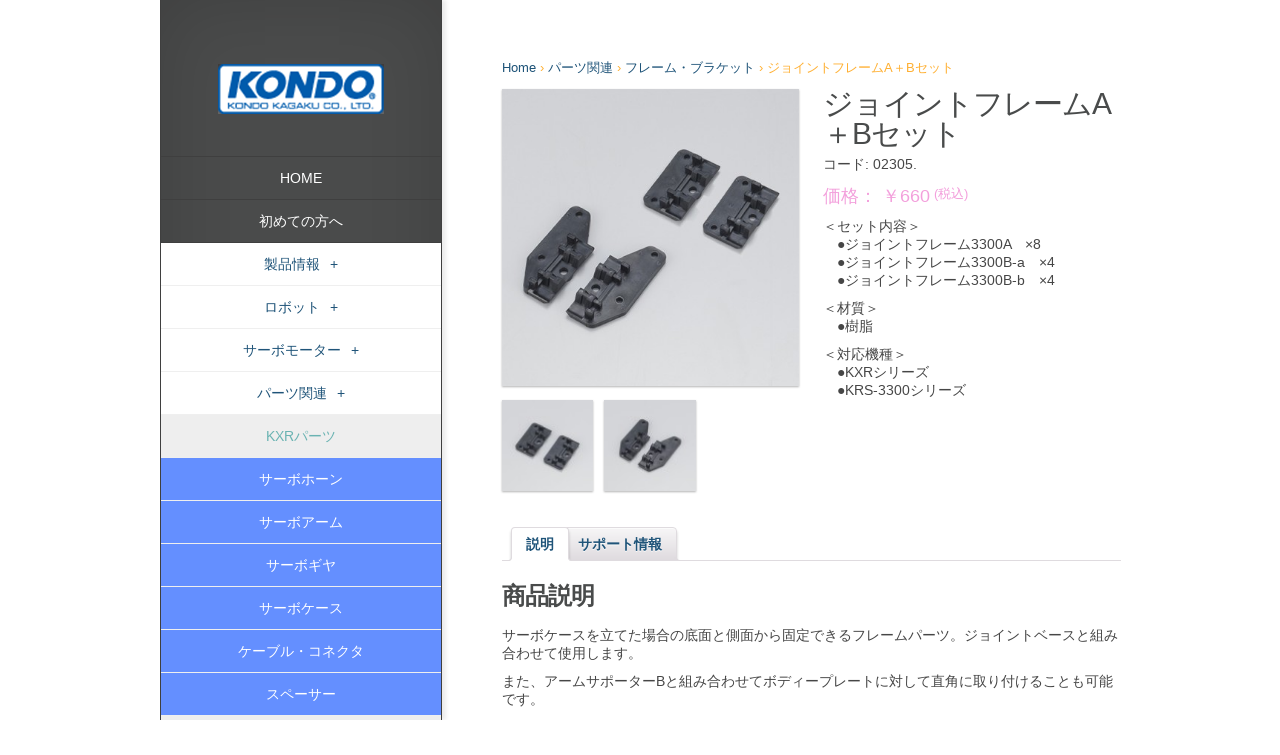

--- FILE ---
content_type: text/html; charset=UTF-8
request_url: https://kondo-robot.com/product/02305
body_size: 43139
content:
<!DOCTYPE html>
<!--[if IE 6]>
<html id="ie6" lang="ja">
<![endif]-->
<!--[if IE 7]>
<html id="ie7" lang="ja">
<![endif]-->
<!--[if IE 8]>
<html id="ie8" lang="ja">
<![endif]-->
<!--[if !(IE 6) | !(IE 7) | !(IE 8)  ]><!-->
<html lang="ja">
<!--<![endif]-->
<head>
	<meta charset="UTF-8" />
	<title style="text-transform:none;">ジョイントフレームA＋Bセット | 近藤科学</title>
	<meta http-equiv="content-language" content="ja">
				
	
	<link rel="pingback" href="https://kondo-robot.com/w/xmlrpc.php" />

	<script type="text/javascript">
		document.documentElement.className = 'js';
	</script>
	
	
<!-- All in One SEO Pack 2.5 by Michael Torbert of Semper Fi Web Design[291,349] -->
<meta name="description"  content="＜セット内容＞　●ジョイントフレーム3300A　×8　●ジョイントフレーム3300B-a　×4　●ジョイントフレーム3300B-b　×4 ＜材質＞　●樹脂 ＜対応機種＞　●KXRシリーズ　●KRS-3300シリーズ" />

<link rel="canonical" href="https://kondo-robot.com/product/02305" />
<!-- /all in one seo pack -->
<link rel='dns-prefetch' href='//s.w.org' />
<link rel="alternate" type="application/rss+xml" title="近藤科学 &raquo; フィード" href="https://kondo-robot.com/feed" />
<link rel="alternate" type="application/rss+xml" title="近藤科学 &raquo; コメントフィード" href="https://kondo-robot.com/comments/feed" />
		<script type="text/javascript">
			window._wpemojiSettings = {"baseUrl":"https:\/\/s.w.org\/images\/core\/emoji\/11\/72x72\/","ext":".png","svgUrl":"https:\/\/s.w.org\/images\/core\/emoji\/11\/svg\/","svgExt":".svg","source":{"concatemoji":"https:\/\/kondo-robot.com\/w\/wp-includes\/js\/wp-emoji-release.min.js?ver=4.9.26"}};
			!function(e,a,t){var n,r,o,i=a.createElement("canvas"),p=i.getContext&&i.getContext("2d");function s(e,t){var a=String.fromCharCode;p.clearRect(0,0,i.width,i.height),p.fillText(a.apply(this,e),0,0);e=i.toDataURL();return p.clearRect(0,0,i.width,i.height),p.fillText(a.apply(this,t),0,0),e===i.toDataURL()}function c(e){var t=a.createElement("script");t.src=e,t.defer=t.type="text/javascript",a.getElementsByTagName("head")[0].appendChild(t)}for(o=Array("flag","emoji"),t.supports={everything:!0,everythingExceptFlag:!0},r=0;r<o.length;r++)t.supports[o[r]]=function(e){if(!p||!p.fillText)return!1;switch(p.textBaseline="top",p.font="600 32px Arial",e){case"flag":return s([55356,56826,55356,56819],[55356,56826,8203,55356,56819])?!1:!s([55356,57332,56128,56423,56128,56418,56128,56421,56128,56430,56128,56423,56128,56447],[55356,57332,8203,56128,56423,8203,56128,56418,8203,56128,56421,8203,56128,56430,8203,56128,56423,8203,56128,56447]);case"emoji":return!s([55358,56760,9792,65039],[55358,56760,8203,9792,65039])}return!1}(o[r]),t.supports.everything=t.supports.everything&&t.supports[o[r]],"flag"!==o[r]&&(t.supports.everythingExceptFlag=t.supports.everythingExceptFlag&&t.supports[o[r]]);t.supports.everythingExceptFlag=t.supports.everythingExceptFlag&&!t.supports.flag,t.DOMReady=!1,t.readyCallback=function(){t.DOMReady=!0},t.supports.everything||(n=function(){t.readyCallback()},a.addEventListener?(a.addEventListener("DOMContentLoaded",n,!1),e.addEventListener("load",n,!1)):(e.attachEvent("onload",n),a.attachEvent("onreadystatechange",function(){"complete"===a.readyState&&t.readyCallback()})),(n=t.source||{}).concatemoji?c(n.concatemoji):n.wpemoji&&n.twemoji&&(c(n.twemoji),c(n.wpemoji)))}(window,document,window._wpemojiSettings);
		</script>
		<meta content="ulelu-et-grid1 v.1.0" name="generator"/><style type="text/css">
img.wp-smiley,
img.emoji {
	display: inline !important;
	border: none !important;
	box-shadow: none !important;
	height: 1em !important;
	width: 1em !important;
	margin: 0 .07em !important;
	vertical-align: -0.1em !important;
	background: none !important;
	padding: 0 !important;
}
</style>
<link rel='stylesheet' id='contact-form-7-css'  href='https://kondo-robot.com/w/wp-content/plugins/contact-form-7/includes/css/styles.css?ver=5.0.1' type='text/css' media='all' />
<link rel='stylesheet' id='wp-pagenavi-css'  href='https://kondo-robot.com/w/wp-content/plugins/wp-pagenavi/pagenavi-css.css?ver=2.70' type='text/css' media='all' />
<link rel='stylesheet' id='ulelu-layout-parts-css-css'  href='https://kondo-robot.com/w/wp-content/plugins/ulelu-layout-parts/css/ulelu-layout-parts.css?ver=1.0' type='text/css' media='all' />
<link rel='stylesheet' id='origin-style-css'  href='https://kondo-robot.com/w/wp-content/themes/ulelu-et-grid1/style.css?ver=4.9.26' type='text/css' media='all' />
<link rel='stylesheet' id='woocommerce_prettyPhoto_css-css'  href='https://kondo-robot.com/w/wp-content/plugins/woocommerce/assets/css/prettyPhoto.css?ver=4.9.26' type='text/css' media='all' />
<link rel='stylesheet' id='woocommerce_frontend_styles-css'  href='https://kondo-robot.com/w/wp-content/plugins/woocommerce/assets/css/woocommerce.css?ver=4.9.26' type='text/css' media='all' />
<link rel='stylesheet' id='et-shortcodes-css-css'  href='https://kondo-robot.com/w/wp-content/themes/ulelu-et-grid1/epanel/shortcodes/css/shortcodes.css?ver=3.0' type='text/css' media='all' />
<link rel='stylesheet' id='et-shortcodes-responsive-css-css'  href='https://kondo-robot.com/w/wp-content/themes/ulelu-et-grid1/epanel/shortcodes/css/shortcodes_responsive.css?ver=3.0' type='text/css' media='all' />
<link rel='stylesheet' id='BackToTop-jquery-css-css'  href='https://kondo-robot.com/w/wp-content/plugins/ulelu-common-e/css/BackToTop.jquery.css?ver=0.1' type='text/css' media='all' />
<link rel='stylesheet' id='fancybox-css'  href='https://kondo-robot.com/w/wp-content/themes/ulelu-et-grid1/epanel/page_templates/js/fancybox/jquery.fancybox-1.3.4.css?ver=1.3.4' type='text/css' media='screen' />
<link rel='stylesheet' id='et_page_templates-css'  href='https://kondo-robot.com/w/wp-content/themes/ulelu-et-grid1/epanel/page_templates/page_templates.css?ver=1.8' type='text/css' media='screen' />
<script type='text/javascript' src='https://kondo-robot.com/w/wp-includes/js/jquery/jquery.js?ver=1.12.4'></script>
<script type='text/javascript' src='https://kondo-robot.com/w/wp-includes/js/jquery/jquery-migrate.min.js?ver=1.4.1'></script>
<link rel='https://api.w.org/' href='https://kondo-robot.com/wp-json/' />
<link rel="EditURI" type="application/rsd+xml" title="RSD" href="https://kondo-robot.com/w/xmlrpc.php?rsd" />
<link rel="wlwmanifest" type="application/wlwmanifest+xml" href="https://kondo-robot.com/w/wp-includes/wlwmanifest.xml" /> 
<link rel='shortlink' href='https://kondo-robot.com/?p=13094' />
<link rel="alternate" type="application/json+oembed" href="https://kondo-robot.com/wp-json/oembed/1.0/embed?url=https%3A%2F%2Fkondo-robot.com%2Fproduct%2F02305" />
<link rel="alternate" type="text/xml+oembed" href="https://kondo-robot.com/wp-json/oembed/1.0/embed?url=https%3A%2F%2Fkondo-robot.com%2Fproduct%2F02305&#038;format=xml" />
<!-- This site is powered by Tweet, Like, Plusone and Share Plugin - http://techxt.com/tweet-like-google-1-and-share-plugin-wordpress/ -->
		<meta property="og:type" content="article" />
		<meta property="og:title" content="ジョイントフレームA＋Bセット" />
		<meta property="og:url" content="https://kondo-robot.com/product/02305"/>
		<meta property="og:site_name" content="近藤科学" />
		<meta property="og:description" content="＜セット内容＞　●ジョイントフレーム3300A　×8　●ジョイントフレーム3300B-a　×4　●ジョイントフレーム3300B-b　×4
＜材質＞　●樹脂
＜対応機種＞　●KXRシリーズ　●KRS-3300シリーズ"/>
		<!--[if lt IE 9]>
	  <script src="//html5shim.googlecode.com/svn/trunk/html5.js"></script>
	<![endif]-->
					<meta property="og:image" content="https://kondo-robot.com/w/wp-content/uploads/02305A-B.jpg" />
			<style type="text/css">div.socialicons{float:left;display:block;margin-right: 10px;line-height: 1;}div.socialiconsv{line-height: 1;}div.socialicons p{margin-bottom: 0px !important;margin-top: 0px !important;padding-bottom: 0px !important;padding-top: 0px !important;}div.social4iv{background: none repeat scroll 0 0 #FFFFFF;border: 1px solid #aaa;border-radius: 3px 3px 3px 3px;box-shadow: 3px 3px 3px #DDDDDD;padding: 3px;position: fixed;text-align: center;top: 55px;width: 68px;display:none;}div.socialiconsv{padding-bottom: 5px;}</style>
<script type="text/javascript" src="https://platform.twitter.com/widgets.js"></script><script type="text/javascript" src="//connect.facebook.net/ja_JP/all.js#xfbml=1"></script><script type="text/javascript" src="https://apis.google.com/js/plusone.js"></script><script type="text/javascript" src="https://platform.linkedin.com/in.js"></script><style type="text/css">div.social4i{margin-top:50px;}</style><script type="text/javascript">
	window._se_plugin_version = '8.1.9';
</script>
<link rel="alternate" type="application/rss+xml"  title="新商品" href="https://kondo-robot.com/products/feed/" />		<style>
			#info-bg, #main-wrap:before { background: #6ab3b2; }
			#top-menu a:hover .link_text, .current-menu-item > a, #top-menu .current-menu-item > a:hover, #top-menu .current-menu-item > a:hover .link_bg, .et_active_dropdown > li a, #top-menu .et_clicked, #mobile-nav { color: #6ab3b2; }
			
			@media only screen and (max-width: 1023px){ 
				#info-area { background: #6ab3b2; }
			}

			.widget, #top-menu a, #mobile-nav, #info-area, #info-bg, #top-menu { border-color: #5EA5A4; }
			
			.current-menu-item > a, .et_active_dropdown > li a, #top-menu .et_clicked, #mobile-nav, #top-menu a:hover .link_bg, #top-menu .current-menu-item > a:hover, #top-menu .current-menu-item > a:hover .link_bg { background: #fff; }
			
			#top-menu ul ul a:hover .link_bg { background: #f8f8f8; }
						.et_active_dropdown > li.current-menu-item a, .et_active_dropdown > li.current-product-parent a { background:#eee !important; color: #6ab3b2 !important; }

	.entry-image { width: 33.3%; }		</style>
	<meta name="viewport" content="width=device-width, initial-scale=1.0, maximum-scale=1.0, user-scalable=0" />

<!-- WooCommerce Version -->
<meta name="generator" content="WooCommerce 2.0.9" />

	
	<!--[if lt IE 9]>
		<script src="https://kondo-robot.com/w/wp-content/themes/ulelu-et-grid1/js/html5.js" type="text/javascript"></script>
		<script src="https://kondo-robot.com/w/wp-content/themes/ulelu-et-grid1/js/respond.min.js" type="text/javascript"></script>
	<![endif]-->
    
    			<link rel="stylesheet" id="woo-style-ow-css"  href="https://kondo-robot.com/w/wp-content/themes/ulelu-et-grid1/style-woo.css?ver=1.0" type="text/css" media="all" />
	    
    <link rel="stylesheet" href="https://kondo-robot.com/w/wp-content/themes/ulelu-et-grid1/style-Dark.css" type="text/css" media="all" /><!-- Piwik -->
<script type="text/javascript">
  var _paq = _paq || [];
  _paq.push(["setDomains", ["*.kondo-robot.com","*.kondo-robot.com"]]);
  _paq.push(['trackPageView']);
  _paq.push(['enableLinkTracking']);
  (function() {
    var u="//kopropo.co.jp/piwik/";
    _paq.push(['setTrackerUrl', u+'piwik.php']);
    _paq.push(['setSiteId', 3]);
    var d=document, g=d.createElement('script'), s=d.getElementsByTagName('script')[0];
    g.type='text/javascript'; g.async=true; g.defer=true; g.src=u+'piwik.js'; s.parentNode.insertBefore(g,s);
  })();
</script>
<noscript><p><img src="//kopropo.co.jp/piwik/piwik.php?idsite=3" style="border:0;" alt="" /></p></noscript>
<!-- End Piwik Code -->
<link rel="shortcut icon" href="kondo-favicon.ico">
</head>
<body class="product-template-default single single-product postid-13094 chrome et_includes_sidebar woocommerce woocommerce-page">
	<div id="main-wrap" class="clearfix">
		<div id="ct">				
		<div id="info-bg"></div>
		
		<div id="info-area">
			<div id="logo-area">
				<a href="https://kondo-robot.com" title="近藤科学">
													<img src="/w/wp-content/uploads/logo.png" alt="近藤科学" id="logo"/>
								</a>

			</div> <!-- #logo-area -->
				
						
			<span id="mobile-nav">Menu<span>+</span></span>
			
			<nav id="top-menu">
				<ul id="menu-main-navi" class="nav"><li id="menu-item-84" class="menu-item menu-item-type-custom menu-item-object-custom menu-item-home menu-item-84"><a href="https://kondo-robot.com/">HOME</a></li>
<li id="menu-item-10145" class="menu-item menu-item-type-post_type menu-item-object-page menu-item-10145"><a href="https://kondo-robot.com/beginners">初めての方へ</a></li>
<li id="menu-item-10282" class="menu-item menu-item-type-custom menu-item-object-custom menu-item-has-children menu-item-10282"><a href="#">製品情報</a>
<ul class="sub-menu">
	<li id="menu-item-12867" class="menu-item menu-item-type-custom menu-item-object-custom menu-item-has-children menu-item-12867"><a href="#">ロボット</a>
	<ul class="sub-menu">
		<li id="menu-item-13027" class="top_menu_color robot_cat menu-item menu-item-type-taxonomy menu-item-object-product_cat menu-item-13027"><a href="https://kondo-robot.com/product-category/robot/kxrseries">KXRシリーズ</a></li>
		<li id="menu-item-426" class="top_menu_color robot_cat menu-item menu-item-type-taxonomy menu-item-object-product_cat menu-item-426"><a href="https://kondo-robot.com/product-category/robot/khrseries">KHRシリーズ</a></li>
		<li id="menu-item-2500" class="top_menu_color robot_cat menu-item menu-item-type-taxonomy menu-item-object-product_cat menu-item-2500"><a href="https://kondo-robot.com/product-category/robot/multi_legged_robot">多脚ロボット</a></li>
		<li id="menu-item-8665" class="top_menu_color robot_cat menu-item menu-item-type-taxonomy menu-item-object-product_cat menu-item-8665"><a href="https://kondo-robot.com/product-category/robot/%e3%82%a2%e3%83%bc%e3%83%a0%e3%83%ad%e3%83%9c%e3%83%83%e3%83%88">アームロボット</a></li>
		<li id="menu-item-959" class="top_menu_color robot_cat menu-item menu-item-type-taxonomy menu-item-object-product_cat menu-item-959"><a href="https://kondo-robot.com/product-category/robot/extentionunit">拡張ユニット</a></li>
	</ul>
</li>
	<li id="menu-item-10284" class="menu-item menu-item-type-custom menu-item-object-custom menu-item-has-children menu-item-10284"><a href="#">サーボモーター</a>
	<ul class="sub-menu">
		<li id="menu-item-20116" class="top_menu_color servo_motor_pmx menu-item menu-item-type-taxonomy menu-item-object-product_cat menu-item-20116"><a href="https://kondo-robot.com/product-category/servomotor/pmx">PMXシリーズ</a></li>
		<li id="menu-item-939" class="top_menu_color servo_motor_b3m menu-item menu-item-type-taxonomy menu-item-object-product_cat menu-item-939"><a href="https://kondo-robot.com/product-category/servomotor/b3m">B3Mシリーズ</a></li>
		<li id="menu-item-637" class="top_menu_color servo_motor_krs menu-item menu-item-type-taxonomy menu-item-object-product_cat menu-item-637"><a href="https://kondo-robot.com/product-category/servomotor/krs">KRSシリーズ</a></li>
	</ul>
</li>
	<li id="menu-item-10285" class="menu-item menu-item-type-custom menu-item-object-custom menu-item-has-children menu-item-10285"><a href="#">パーツ関連</a>
	<ul class="sub-menu">
		<li id="menu-item-13147" class="top_menu_color servo_parts menu-item menu-item-type-taxonomy menu-item-object-product_cat current-product-ancestor current-menu-parent current-product-parent menu-item-13147"><a href="https://kondo-robot.com/product-category/parts/kxrparts">KXRパーツ</a></li>
		<li id="menu-item-945" class="top_menu_color servo_parts menu-item menu-item-type-taxonomy menu-item-object-product_cat menu-item-945"><a href="https://kondo-robot.com/product-category/parts/servohorn">サーボホーン</a></li>
		<li id="menu-item-942" class="top_menu_color servo_parts menu-item menu-item-type-taxonomy menu-item-object-product_cat menu-item-942"><a href="https://kondo-robot.com/product-category/parts/servoarm">サーボアーム</a></li>
		<li id="menu-item-940" class="top_menu_color servo_parts menu-item menu-item-type-taxonomy menu-item-object-product_cat menu-item-940"><a href="https://kondo-robot.com/product-category/parts/servogear">サーボギヤ</a></li>
		<li id="menu-item-943" class="top_menu_color servo_parts menu-item menu-item-type-taxonomy menu-item-object-product_cat menu-item-943"><a href="https://kondo-robot.com/product-category/parts/servocase">サーボケース</a></li>
		<li id="menu-item-941" class="top_menu_color servo_parts menu-item menu-item-type-taxonomy menu-item-object-product_cat menu-item-941"><a href="https://kondo-robot.com/product-category/parts/cable">ケーブル・コネクタ</a></li>
		<li id="menu-item-944" class="top_menu_color servo_parts menu-item menu-item-type-taxonomy menu-item-object-product_cat menu-item-944"><a href="https://kondo-robot.com/product-category/parts/spacer">スペーサー</a></li>
		<li id="menu-item-431" class="top_menu_color servo_parts menu-item menu-item-type-taxonomy menu-item-object-product_cat current-product-ancestor current-menu-parent current-product-parent menu-item-431"><a href="https://kondo-robot.com/product-category/parts/framebracket">フレーム・ブラケット</a></li>
		<li id="menu-item-957" class="top_menu_color servo_parts menu-item menu-item-type-taxonomy menu-item-object-product_cat menu-item-957"><a href="https://kondo-robot.com/product-category/parts/bodycover">ボディーカバー</a></li>
		<li id="menu-item-958" class="top_menu_color servo_parts menu-item menu-item-type-taxonomy menu-item-object-product_cat menu-item-958"><a href="https://kondo-robot.com/product-category/parts/reggedparts">レッグパーツ</a></li>
		<li id="menu-item-949" class="top_menu_color servo_parts menu-item menu-item-type-taxonomy menu-item-object-product_cat menu-item-949"><a href="https://kondo-robot.com/product-category/parts/screw">ビス</a></li>
	</ul>
</li>
	<li id="menu-item-956" class="menu-item menu-item-type-taxonomy menu-item-object-product_cat menu-item-956"><a href="https://kondo-robot.com/product-category/battery-optionforrobot">バッテリー・充電器</a></li>
	<li id="menu-item-10286" class="menu-item menu-item-type-custom menu-item-object-custom menu-item-has-children menu-item-10286"><a href="#">ボード・センサー・通信機器</a>
	<ul class="sub-menu">
		<li id="menu-item-951" class="top_menu_color borad_sensor_soft menu-item menu-item-type-taxonomy menu-item-object-product_cat menu-item-951"><a href="https://kondo-robot.com/product-category/board_sensor_soft/board">コントロールボード</a></li>
		<li id="menu-item-954" class="top_menu_color borad_sensor_soft menu-item menu-item-type-taxonomy menu-item-object-product_cat menu-item-954"><a href="https://kondo-robot.com/product-category/board_sensor_soft/optionforboard">ボード用オプション</a></li>
		<li id="menu-item-952" class="top_menu_color borad_sensor_soft menu-item menu-item-type-taxonomy menu-item-object-product_cat menu-item-952"><a href="https://kondo-robot.com/product-category/board_sensor_soft/sensor">センサー</a></li>
		<li id="menu-item-4395" class="top_menu_color borad_sensor_soft menu-item menu-item-type-taxonomy menu-item-object-product_cat menu-item-4395"><a href="https://kondo-robot.com/product-category/board_sensor_soft/usbadaptor">USBアダプター</a></li>
		<li id="menu-item-4396" class="top_menu_color borad_sensor_soft menu-item menu-item-type-taxonomy menu-item-object-product_cat menu-item-4396"><a href="https://kondo-robot.com/product-category/board_sensor_soft/radio">無線ユニット</a></li>
		<li id="menu-item-953" class="top_menu_color borad_sensor_soft menu-item menu-item-type-taxonomy menu-item-object-product_cat menu-item-953"><a href="https://kondo-robot.com/product-category/board_sensor_soft/software">ソフトウェア</a></li>
		<li id="menu-item-16962" class="top_menu_color borad_sensor_soft menu-item menu-item-type-taxonomy menu-item-object-product_cat menu-item-16962"><a href="https://kondo-robot.com/product-category/board_sensor_soft/esc">スピードコントローラー</a></li>
	</ul>
</li>
	<li id="menu-item-434" class="menu-item menu-item-type-taxonomy menu-item-object-product_cat menu-item-434"><a href="https://kondo-robot.com/product-category/tools">工具</a></li>
	<li id="menu-item-435" class="menu-item menu-item-type-taxonomy menu-item-object-product_cat menu-item-435"><a href="https://kondo-robot.com/product-category/comp_product">生産終了品</a></li>
</ul>
</li>
<li id="menu-item-88" class="menu-item menu-item-type-post_type menu-item-object-page menu-item-88"><a href="https://kondo-robot.com/movie">ムービー</a></li>
<li id="menu-item-11701" class="menu-item menu-item-type-custom menu-item-object-custom menu-item-has-children menu-item-11701"><a href="#">サポート情報</a>
<ul class="sub-menu">
	<li id="menu-item-11706" class="top_menu_color faq_submenu1 menu-item menu-item-type-taxonomy menu-item-object-faq_category menu-item-11706"><a href="https://kondo-robot.com/archives/faq_category/tecguide">テクニカルガイド</a></li>
	<li id="menu-item-20239" class="top_menu_color faq_submenu1 menu-item menu-item-type-taxonomy menu-item-object-faq_category menu-item-20239"><a href="https://kondo-robot.com/archives/faq_category/pmx_dep">PMX開発資料</a></li>
	<li id="menu-item-11703" class="top_menu_color faq_submenu1 menu-item menu-item-type-taxonomy menu-item-object-faq_category menu-item-11703"><a href="https://kondo-robot.com/archives/faq_category/ics_dep">ICS・KRSサーボ開発資料</a></li>
	<li id="menu-item-11702" class="top_menu_color faq_submenu1 menu-item menu-item-type-taxonomy menu-item-object-faq_category menu-item-11702"><a href="https://kondo-robot.com/archives/faq_category/b3m_dep">B3Mサーボ開発資料</a></li>
	<li id="menu-item-11704" class="top_menu_color faq_submenu1 menu-item menu-item-type-taxonomy menu-item-object-faq_category menu-item-11704"><a href="https://kondo-robot.com/archives/faq_category/rcb-dep">RCB開発資料</a></li>
	<li id="menu-item-11709" class="top_menu_color faq_submenu1 menu-item menu-item-type-custom menu-item-object-custom menu-item-has-children menu-item-11709"><a href="#">Q&#038;A</a>
	<ul class="sub-menu">
		<li id="menu-item-11712" class="top_menu_color faq_submenu1 menu-item menu-item-type-taxonomy menu-item-object-faq_category menu-item-11712"><a href="https://kondo-robot.com/archives/faq_category/howtouse">使い方がわからない</a></li>
		<li id="menu-item-11710" class="top_menu_color faq_submenu1 menu-item menu-item-type-taxonomy menu-item-object-faq_category menu-item-11710"><a href="https://kondo-robot.com/archives/faq_category/what_use">こんなことできる？</a></li>
		<li id="menu-item-11715" class="top_menu_color faq_submenu1 menu-item menu-item-type-taxonomy menu-item-object-faq_category menu-item-11715"><a href="https://kondo-robot.com/archives/faq_category/product-spec">製品の仕様や違いを知りたい</a></li>
		<li id="menu-item-11711" class="top_menu_color faq_submenu1 menu-item menu-item-type-taxonomy menu-item-object-faq_category menu-item-11711"><a href="https://kondo-robot.com/archives/faq_category/howtobuy">どれを購入すればよい？</a></li>
		<li id="menu-item-11714" class="top_menu_color faq_submenu1 menu-item menu-item-type-taxonomy menu-item-object-faq_category menu-item-11714"><a href="https://kondo-robot.com/archives/faq_category/mayrepair">故障したかもしれない</a></li>
		<li id="menu-item-11713" class="top_menu_color faq_submenu1 menu-item menu-item-type-taxonomy menu-item-object-faq_category menu-item-11713"><a href="https://kondo-robot.com/archives/faq_category/qamanualsoft">取説やソフトを入手したい</a></li>
	</ul>
</li>
</ul>
</li>
<li id="menu-item-12868" class="menu-item menu-item-type-custom menu-item-object-custom menu-item-has-children menu-item-12868"><a href="#">ダウンロード</a>
<ul class="sub-menu">
	<li id="menu-item-11700" class="top_menu_color faq_submenu2 menu-item menu-item-type-taxonomy menu-item-object-faq_category menu-item-11700"><a href="https://kondo-robot.com/archives/faq_category/catalogue">カタログ</a></li>
	<li id="menu-item-11708" class="top_menu_color faq_submenu2 menu-item menu-item-type-taxonomy menu-item-object-faq_category menu-item-11708"><a href="https://kondo-robot.com/archives/faq_category/products-manual">製品マニュアル</a></li>
	<li id="menu-item-11707" class="top_menu_color faq_submenu2 menu-item menu-item-type-taxonomy menu-item-object-faq_category menu-item-11707"><a href="https://kondo-robot.com/archives/faq_category/diemension">寸法図</a></li>
	<li id="menu-item-11705" class="top_menu_color faq_submenu2 menu-item menu-item-type-taxonomy menu-item-object-faq_category menu-item-11705"><a href="https://kondo-robot.com/archives/faq_category/software_sapmple">ソフトウェア・サンプル</a></li>
</ul>
</li>
<li id="menu-item-158" class="menu-item menu-item-type-post_type menu-item-object-page menu-item-158"><a href="https://kondo-robot.com/agency">取扱店リスト</a></li>
<li id="menu-item-157" class="menu-item menu-item-type-post_type menu-item-object-page menu-item-157"><a href="https://kondo-robot.com/shopping">ショッピング</a></li>
<li id="menu-item-13285" class="menu-item menu-item-type-post_type menu-item-object-page menu-item-13285"><a href="https://kondo-robot.com/blogpage">KXRサポートブログ</a></li>
<li id="menu-item-425" class="menu-item menu-item-type-post_type menu-item-object-page menu-item-425"><a href="https://kondo-robot.com/news">ニュース</a></li>
<li id="menu-item-10052" class="menu-item menu-item-type-post_type menu-item-object-page menu-item-10052"><a href="https://kondo-robot.com/event">イベント</a></li>
<li id="menu-item-12869" class="menu-item menu-item-type-custom menu-item-object-custom menu-item-has-children menu-item-12869"><a href="#">お問い合わせ</a>
<ul class="sub-menu">
	<li id="menu-item-85" class="menu-item menu-item-type-post_type menu-item-object-page menu-item-85"><a href="https://kondo-robot.com/contacts">お問い合わせ(総合）</a></li>
	<li id="menu-item-11716" class="menu-item menu-item-type-post_type menu-item-object-faq menu-item-11716"><a href="https://kondo-robot.com/faq/customer-afterservice-info">修理受付</a></li>
</ul>
</li>
<li id="menu-item-10081" class="menu-item menu-item-type-post_type menu-item-object-page menu-item-10081"><a href="https://kondo-robot.com/foredusales">学校関係者様向けご案内</a></li>
<li id="menu-item-784" class="menu-item menu-item-type-post_type menu-item-object-page menu-item-784"><a href="https://kondo-robot.com/abouts">会社概要</a></li>
<li id="menu-item-11267" class="menu-item menu-item-type-custom menu-item-object-custom menu-item-11267"><a target="_blank" href="https://www.kondokagaku.jp/data_download/Recruit_Page_20230318/index.html">リクルート情報</a></li>
<li id="menu-item-10189" class="nav_fb menu-item menu-item-type-custom menu-item-object-custom menu-item-10189"><a target="_blank" href="https://www.facebook.com/kondokagaku">Facebook</a></li>
<li id="menu-item-14832" class="nav_dummy menu-item menu-item-type-custom menu-item-object-custom menu-item-14832"><a>　</a></li>
</ul>			</nav>
			<div id="sidebar">
		<div id="search-2" class="widget widget_search"><h4 class="widgettitle">キーワード検索</h4><form role="search" method="get" id="searchform" class="searchform" action="https://kondo-robot.com/">
				<div>
					<label class="screen-reader-text" for="s">検索:</label>
					<input type="text" value="" name="s" id="s" />
					<input type="submit" id="searchsubmit" value="検索" />
				</div>
			</form></div> <!-- end .widget -->	</div> <!-- end #sidebar -->
		</div> <!-- #info-area -->
		
		<div id="main">
			<div id="wrapper">
	<div id="main-content" class="et-no-big-image">
	<article id="post-13094" class="entry-content clearfix post-13094 product type-product status-publish has-post-thumbnail hentry product_type-simple product_cat-kxrparts product_cat-framebracket instock">
<nav class="woocommerce-breadcrumb" itemprop="breadcrumb"><a class="home" href="https://kondo-robot.com">Home</a> &rsaquo; <a href="https://kondo-robot.com/product-category/parts">パーツ関連</a> &rsaquo; <a href="https://kondo-robot.com/product-category/parts/framebracket">フレーム・ブラケット</a> &rsaquo; ジョイントフレームA＋Bセット</nav>
		
			

<div itemscope itemtype="http://schema.org/Product" id="product-13094" class="post-13094 product type-product status-publish has-post-thumbnail hentry product_type-simple product_cat-kxrparts product_cat-framebracket instock">

	<div class="images">

	<a href="https://kondo-robot.com/w/wp-content/uploads/02305A-B.jpg" itemprop="image" class="woocommerce-main-image zoom" title="02305A-B"  rel="prettyPhoto[product-gallery]"><img width="400" height="400" src="https://kondo-robot.com/w/wp-content/uploads/02305A-B-400x400.jpg" class="attachment-shop_single size-shop_single wp-post-image" alt="" srcset="https://kondo-robot.com/w/wp-content/uploads/02305A-B-400x400.jpg 400w, https://kondo-robot.com/w/wp-content/uploads/02305A-B-150x150.jpg 150w, https://kondo-robot.com/w/wp-content/uploads/02305A-B-300x300.jpg 300w, https://kondo-robot.com/w/wp-content/uploads/02305A-B-90x90.jpg 90w, https://kondo-robot.com/w/wp-content/uploads/02305A-B.jpg 500w" sizes="(max-width: 400px) 100vw, 400px" /></a>
		<div class="thumbnails"><a href="https://kondo-robot.com/w/wp-content/uploads/02305A.jpg" class="zoom first" title="02305A"  rel="prettyPhoto[product-gallery]"><img width="90" height="90" src="https://kondo-robot.com/w/wp-content/uploads/02305A-90x90.jpg" class="attachment-shop_thumbnail size-shop_thumbnail" alt="" srcset="https://kondo-robot.com/w/wp-content/uploads/02305A-90x90.jpg 90w, https://kondo-robot.com/w/wp-content/uploads/02305A-150x150.jpg 150w, https://kondo-robot.com/w/wp-content/uploads/02305A-300x300.jpg 300w, https://kondo-robot.com/w/wp-content/uploads/02305A-400x400.jpg 400w, https://kondo-robot.com/w/wp-content/uploads/02305A.jpg 500w" sizes="(max-width: 90px) 100vw, 90px" /></a><a href="https://kondo-robot.com/w/wp-content/uploads/02305B.jpg" class="zoom" title="02305B"  rel="prettyPhoto[product-gallery]"><img width="90" height="90" src="https://kondo-robot.com/w/wp-content/uploads/02305B-90x90.jpg" class="attachment-shop_thumbnail size-shop_thumbnail" alt="" srcset="https://kondo-robot.com/w/wp-content/uploads/02305B-90x90.jpg 90w, https://kondo-robot.com/w/wp-content/uploads/02305B-150x150.jpg 150w, https://kondo-robot.com/w/wp-content/uploads/02305B-300x300.jpg 300w, https://kondo-robot.com/w/wp-content/uploads/02305B-400x400.jpg 400w, https://kondo-robot.com/w/wp-content/uploads/02305B.jpg 500w" sizes="(max-width: 90px) 100vw, 90px" /></a></div>
	
</div>

	<div class="summary entry-summary">

		<h1 itemprop="name" class="product_title entry-title">ジョイントフレームA＋Bセット</h1><div class="product_meta">

	
							<span itemprop="productID" class="sku_wrapper">コード: <span class="sku">02305</span>.</span>
		
	
	
	
</div><div itemprop="offers" itemscope itemtype="http://schema.org/Offer">
			<p itemprop="price" class="price">価格：
		￥660<span style="font-size:75%"> (税込)</span></p>
	
		<meta itemprop="priceCurrency" content="JPY" />
	<link itemprop="availability" href="http://schema.org/InStock" />

</div><div itemprop="description">
	<p>＜セット内容＞<br />　●ジョイントフレーム3300A　×8<br />　●ジョイントフレーム3300B-a　×4<br />　●ジョイントフレーム3300B-b　×4</p>
<p>＜材質＞<br />　●樹脂</p>
<p>＜対応機種＞<br />　●KXRシリーズ<br />　●KRS-3300シリーズ</p>
</div>

	</div><!-- .summary -->

	
	<div class="woocommerce-tabs">
		<ul class="tabs">
			
				<li class="description_tab">
					<a href="#tab-description">説明</a>
				</li>

			
				<li class="support_tab">
					<a href="#tab-support">サポート情報</a>
				</li>

					</ul>
		
			<div class="panel entry-content" id="tab-description">
				
<h2>商品説明</h2>

<p>サーボケースを立てた場合の底面と側面から固定できるフレームパーツ。ジョイントベースと組み合わせて使用します。</p>
<p>また、アームサポーターBと組み合わせてボディープレートに対して直角に取り付けることも可能です。</p>
<p>通常のAセットとオフセットされているBセットがありますので、用途に合わせて使い分けください。</p>
<p>&nbsp;</p>
<p><strong>【使用例】</strong></p>
<p><a class="fancybox" href="https://kondo-robot.com/w/wp-content/uploads/02305A_1.jpg" rel="gallery"><img class="alignnone size-medium wp-image-13040" alt="02305A_1" src="https://kondo-robot.com/w/wp-content/uploads/02305A_1-300x300.jpg" width="300" height="300" srcset="https://kondo-robot.com/w/wp-content/uploads/02305A_1-300x300.jpg 300w, https://kondo-robot.com/w/wp-content/uploads/02305A_1-150x150.jpg 150w, https://kondo-robot.com/w/wp-content/uploads/02305A_1-90x90.jpg 90w, https://kondo-robot.com/w/wp-content/uploads/02305A_1-400x400.jpg 400w, https://kondo-robot.com/w/wp-content/uploads/02305A_1.jpg 500w" sizes="(max-width: 300px) 100vw, 300px" /></a>　<a class="fancybox" href="https://kondo-robot.com/w/wp-content/uploads/02302_2.jpg" rel="gallery"><img class="alignnone size-medium wp-image-13143" alt="02302_2" src="https://kondo-robot.com/w/wp-content/uploads/02302_2-300x300.jpg" width="300" height="300" srcset="https://kondo-robot.com/w/wp-content/uploads/02302_2-300x300.jpg 300w, https://kondo-robot.com/w/wp-content/uploads/02302_2-150x150.jpg 150w, https://kondo-robot.com/w/wp-content/uploads/02302_2-90x90.jpg 90w, https://kondo-robot.com/w/wp-content/uploads/02302_2-400x400.jpg 400w, https://kondo-robot.com/w/wp-content/uploads/02302_2.jpg 500w" sizes="(max-width: 300px) 100vw, 300px" /></a></p>
<p>ジョイントフレームAとジョイントベース</p>
<p>&nbsp;</p>
<p><a class="fancybox" href="https://kondo-robot.com/w/wp-content/uploads/02305B_1.jpg" rel="gallery"><img class="alignnone size-medium wp-image-13042" alt="02305B_1" src="https://kondo-robot.com/w/wp-content/uploads/02305B_1-300x300.jpg" width="300" height="300" srcset="https://kondo-robot.com/w/wp-content/uploads/02305B_1-300x300.jpg 300w, https://kondo-robot.com/w/wp-content/uploads/02305B_1-150x150.jpg 150w, https://kondo-robot.com/w/wp-content/uploads/02305B_1-90x90.jpg 90w, https://kondo-robot.com/w/wp-content/uploads/02305B_1-400x400.jpg 400w, https://kondo-robot.com/w/wp-content/uploads/02305B_1.jpg 500w" sizes="(max-width: 300px) 100vw, 300px" /></a>　<a class="fancybox" href="https://kondo-robot.com/w/wp-content/uploads/02316_3.jpg" rel="gallery"><img class="alignnone size-medium wp-image-13142" alt="02316_3" src="https://kondo-robot.com/w/wp-content/uploads/02316_3-300x300.jpg" width="300" height="300" srcset="https://kondo-robot.com/w/wp-content/uploads/02316_3-300x300.jpg 300w, https://kondo-robot.com/w/wp-content/uploads/02316_3-150x150.jpg 150w, https://kondo-robot.com/w/wp-content/uploads/02316_3-90x90.jpg 90w, https://kondo-robot.com/w/wp-content/uploads/02316_3-400x400.jpg 400w, https://kondo-robot.com/w/wp-content/uploads/02316_3.jpg 500w" sizes="(max-width: 300px) 100vw, 300px" /></a></p>
<p>ジョイントフレームBとジョイントベース</p>
<div class="social4i" style="height:29px;">
<div class="social4in" style="height:29px;float: right;">
<div class="socialicons s4twitter" style="float:left;margin-right: 10px;"><a href="https://twitter.com/share" data-url="https://kondo-robot.com/product/02305" data-counturl="https://kondo-robot.com/product/02305" data-text="ジョイントフレームA＋Bセット" class="twitter-share-button" data-count="horizontal" data-via=""></a></div>
<div class="socialicons s4fblike" style="float:left;margin-right: 10px;">
<div class="fb-like" data-href="https://kondo-robot.com/product/02305" data-send="false"  data-layout="button_count" data-width="100" data-height="21"  data-show-faces="false"></div>
</div>
</div>
<div style="clear:both"></div>
</div>
			</div>

		
			<div class="panel entry-content" id="tab-support">
				
<h2>関連するサポート情報</h2>

		<div>
		        	<h4>寸法図</h4>
							<a href="https://kondo-robot.com/faq/jointframea_b_diagram" title="ジョイントフレームA＋B　寸法図" class="faq-title">2018.03.03&nbsp;&nbsp;ジョイントフレームA＋B　寸法図</a>
            		        	<h4>製品マニュアル</h4>
							<a href="https://kondo-robot.com/faq/kxr-partsassymanual_v_1_0" title="KXRフレームパーツ組立説明書Ver.1.0" class="faq-title">2017.07.26&nbsp;&nbsp;KXRフレームパーツ組立説明書Ver.1.0</a>
            		        </div>
				</div>

			</div>


</div><!-- #product-13094 -->


		
		</article>
</div><!-- .end #main-content -->
		<div id="sp-widget">
			<div id="search-3" class="widget widget_search"><h4 class="widgettitle">キーワード検索</h4><form role="search" method="get" id="searchform" class="searchform" action="https://kondo-robot.com/">
				<div>
					<label class="screen-reader-text" for="s">検索:</label>
					<input type="text" value="" name="s" id="s" />
					<input type="submit" id="searchsubmit" value="検索" />
				</div>
			</form></div> <!-- end .widget -->		</div>

<footer id="main-footer">

	<p id="copyright">Copyright &copy; 2013 Kondo Kagaku co.,ltd. All Rights Reserved.</p>
</footer> <!-- #main-footer -->
	
			</div> <!-- #wrapper -->
		</div> <!-- #main -->
    </div>	</div> <!-- #main-wrap -->
	
	<script type="text/javascript">
if(typeof jQuery != "undefined"){ //jQuery load 判定
	jQuery(document).ready(function(){
		BackToTop({ 
			text : 'PAGE TOP',
			autoShow : true,
			timeEffect : 800
		});
	});
}else{
	//jQuery 代替え処理 TODO
}
</script>
<script>
  (function(i,s,o,g,r,a,m){i['GoogleAnalyticsObject']=r;i[r]=i[r]||function(){
  (i[r].q=i[r].q||[]).push(arguments)},i[r].l=1*new Date();a=s.createElement(o),
  m=s.getElementsByTagName(o)[0];a.async=1;a.src=g;m.parentNode.insertBefore(a,m)
  })(window,document,'script','//www.google-analytics.com/analytics.js','ga');

  ga('create', 'UA-45573827-1', 'kondo-robot.com');
  ga('send', 'pageview');

</script><script type='text/javascript'>
/* <![CDATA[ */
var wpcf7 = {"apiSettings":{"root":"https:\/\/kondo-robot.com\/wp-json\/contact-form-7\/v1","namespace":"contact-form-7\/v1"},"recaptcha":{"messages":{"empty":"\u3042\u306a\u305f\u304c\u30ed\u30dc\u30c3\u30c8\u3067\u306f\u306a\u3044\u3053\u3068\u3092\u8a3c\u660e\u3057\u3066\u304f\u3060\u3055\u3044\u3002"}}};
/* ]]> */
</script>
<script type='text/javascript' src='https://kondo-robot.com/w/wp-content/plugins/contact-form-7/includes/js/scripts.js?ver=5.0.1'></script>
<script type='text/javascript' src='https://kondo-robot.com/w/wp-content/themes/ulelu-et-grid1/js/jquery.fitvids.js?ver=1.0'></script>
<script type='text/javascript' src='https://kondo-robot.com/w/wp-content/themes/ulelu-et-grid1/js/jquery.infinitescroll.js?ver=1.0'></script>
<script type='text/javascript'>
/* <![CDATA[ */
var et_origin_strings = {"load_posts":"Loading new info...","no_posts":"No more info to load"};
/* ]]> */
</script>
<script type='text/javascript' src='https://kondo-robot.com/w/wp-content/themes/ulelu-et-grid1/js/custom.js?ver=1.0'></script>
<script type='text/javascript' src='https://kondo-robot.com/w/wp-content/plugins/woocommerce/assets/js/prettyPhoto/jquery.prettyPhoto.min.js?ver=3.1.5'></script>
<script type='text/javascript' src='https://kondo-robot.com/w/wp-content/plugins/woocommerce/assets/js/prettyPhoto/jquery.prettyPhoto.init.min.js?ver=2.0.9'></script>
<script type='text/javascript' src='https://kondo-robot.com/w/wp-content/plugins/woocommerce/assets/js/frontend/single-product.min.js?ver=2.0.9'></script>
<script type='text/javascript' src='https://kondo-robot.com/w/wp-content/plugins/woocommerce/assets/js/jquery-blockui/jquery.blockUI.min.js?ver=2.51'></script>
<script type='text/javascript'>
/* <![CDATA[ */
var woocommerce_params = {"countries":"[]","plugin_url":"https:\/\/kondo-robot.com\/w\/wp-content\/plugins\/woocommerce","ajax_url":"\/w\/wp-admin\/admin-ajax.php","ajax_loader_url":"https:\/\/kondo-robot.com\/w\/wp-content\/plugins\/woocommerce\/assets\/images\/ajax-loader@2x.gif","i18n_select_state_text":"Select an option\u2026","i18n_required_rating_text":"Please select a rating","i18n_no_matching_variations_text":"Sorry, no products matched your selection. Please choose a different combination.","i18n_required_text":"required","i18n_view_cart":"\u30ab\u30fc\u30c8\u3092\u898b\u308b","review_rating_required":"yes","update_order_review_nonce":"69b8f94591","apply_coupon_nonce":"0a3a24cbfe","option_guest_checkout":"no","checkout_url":"\/w\/wp-admin\/admin-ajax.php?action=woocommerce-checkout","is_checkout":"0","update_shipping_method_nonce":"493456f29d","cart_url":"","cart_redirect_after_add":"no"};
/* ]]> */
</script>
<script type='text/javascript' src='https://kondo-robot.com/w/wp-content/plugins/woocommerce/assets/js/frontend/woocommerce.min.js?ver=2.0.9'></script>
<script type='text/javascript' src='https://kondo-robot.com/w/wp-content/plugins/woocommerce/assets/js/jquery-cookie/jquery.cookie.min.js?ver=1.3.1'></script>
<script type='text/javascript' src='https://kondo-robot.com/w/wp-content/plugins/woocommerce/assets/js/frontend/cart-fragments.min.js?ver=2.0.9'></script>
<script type='text/javascript' src='https://kondo-robot.com/w/wp-content/plugins/woocommerce/assets/js/jquery-placeholder/jquery.placeholder.min.js?ver=2.0.9'></script>
<script type='text/javascript' src='https://kondo-robot.com/w/wp-content/themes/ulelu-et-grid1/epanel/page_templates/js/fancybox/jquery.easing-1.3.pack.js?ver=1.3.4'></script>
<script type='text/javascript' src='https://kondo-robot.com/w/wp-content/themes/ulelu-et-grid1/epanel/page_templates/js/fancybox/jquery.fancybox-1.3.4.pack.js?ver=1.3.4'></script>
<script type='text/javascript'>
/* <![CDATA[ */
var et_ptemplates_strings = {"captcha":"Captcha","fill":"\u5165\u529b\u3057\u3066\u304f\u3060\u3055\u3044\u3002","field":"field","invalid":"\u30e1\u30fc\u30eb\u30a2\u30c9\u30ec\u30b9\u304c\u6b63\u3057\u304f\u3042\u308a\u307e\u305b\u3093\u3002"};
/* ]]> */
</script>
<script type='text/javascript' src='https://kondo-robot.com/w/wp-content/themes/ulelu-et-grid1/epanel/page_templates/js/et-ptemplates-frontend.js?ver=1.1'></script>
<script type='text/javascript' src='https://kondo-robot.com/w/wp-includes/js/wp-embed.min.js?ver=4.9.26'></script>
<script type='text/javascript' src='https://kondo-robot.com/w/wp-content/plugins/ulelu-common-e/js/jquery-ui.js?ver=1.8.16'></script>
<script type='text/javascript' src='https://kondo-robot.com/w/wp-content/plugins/ulelu-common-e/js/BackToTop.min.jquery.js?ver=1.0'></script>
	<div id="fb-root"></div>
	</body>
</html>

--- FILE ---
content_type: text/css
request_url: https://kondo-robot.com/w/wp-content/plugins/ulelu-layout-parts/css/ulelu-layout-parts.css?ver=1.0
body_size: 23616
content:
@charset utf-8;
/* ULELU LAYOUT PARTS デフォルトスタイル */

/*------------------------------ [見出し] ----*/
/* 縦ライン */
.hverline1, .hverline2-inner {
	border-left:7px solid #888;
}

.hverline1 {
	padding:8px 6px 8px 12px;
	position:relative;
}

/* verline2 */
.hverline2 {
	border:1px solid #888;
	display:block;
	padding:6px;
	position:relative;
}  
    .hverline2-inner {  
		padding: 4px 4px 4px 10px;
		margin:0;
		display:block;
		position:relative;
	}

/* verline3 */
.hverline3{
	border-left:14px double #888;
	background:#eee;
	padding:8px 6px 8px 12px;
}

/* 横ライン */
.hbottomline1 {
	background: #888;
    color: #fff;
    padding: 6px 6px 6px 12px;
	position:relative;
	border-bottom: 6px solid #eee;
}

.htopbottomline1 {
    padding: 12px 6px 12px 12px;
	position:relative;
	border-top: 3px solid #000;
	border-bottom: 1px solid #000;
}

.htopbottomline2 {
    padding: 12px 6px 12px 12px;
	position:relative;
	border-top: 3px dashed #000;
	border-bottom: 1px dashed #000;
}

/* 切取線風 */
.hcutline{
	position:relative;
	padding:14px 5px;
	text-align:center;
	border-top:1px dashed #aaa;
	border-bottom:1px dashed #aaa;
	background:#eee;
	text-shadow:1px 1px 0 #fff;
	box-shadow: 0 5px 4px -4px #000 inset;
}

/* 吹き出し風 */
/*
.h_balloon {
    background: #888;
    color: #FFFFFF;
    margin-bottom: 15px;
    padding: 8px 4px 8px 15px;
    position: relative;
}
.h_balloon:after {
    -moz-border-bottom-colors: none;
    -moz-border-left-colors: none;
    -moz-border-right-colors: none;
    -moz-border-top-colors: none;
    border-color: #888 transparent transparent;
    border-image: none;
    border-right: 6px solid transparent;
    border-style: solid;
    border-width: 6px;
    content: " ";
    height: 0;
    left: 10px;
    position: absolute;
    top: 100%;
    width: 0;
}
*/
.h_balloon1 {
    background: #888;
    border-color: #888;
    color: #FFFFFF;
    margin-bottom: 15px;
    padding: 8px 4px 8px 15px;
    position: relative;
	
}
.h_balloon1:after {
   content: "";
   position: absolute;
   top: 100%;
   left: 20px;
   border-top: 12px solid #888;
   border-top-color: inherit; 
   border-left: 12px solid transparent;
   border-right: 12px solid transparent; 
}

/* ribbon */
/* 色変更が難しいの廃止
.h_ribbon{
	position:relative;
	margin:60px -10px 0 -10px;
	padding:5px;
	text-align:center;
	color:#ffe8e8;
	background:#f99;
	-webkit-transform: rotate(-3deg) skew(-3deg);
    -moz-transform: rotate(-3deg) skew(-3deg);
	-o-transform: rotate(-3deg) skew(-3deg);
	transform: rotate(-3deg) skew(-3deg);
	box-shadow:0 1px 2px 0 rgba(0,0,0,0.2);
	background-image: -webkit-gradient(linear, left top, left bottom,
		from(
			rgba(0, 0, 0, 0.0)),
			color-stop(0.08, rgba(255, 255, 255, 0.5)),
			color-stop(0.12, rgba(255, 255, 255, 0.5)),
			color-stop(0.12, rgba(0, 0, 0, 0.0)),
			color-stop(0.88, rgba(0, 0, 0, 0.0)),
			color-stop(0.88, rgba(255, 255, 255, 0.5)),
			color-stop(0.92, rgba(255, 255, 255, 0.5)),
			color-stop(0.92, rgba(0, 0, 0, 0.0)),
		to(
		   rgba(0, 0, 0, 0.0))
		);
	background-image: -moz-linear-gradient(
		top,
		transparent 8%,
		rgba(255, 255, 255, 0.5) 8%,
		rgba(255, 255, 255, 0.5) 12%,
		transparent 12%,
		transparent 88%,
		rgba(255, 255, 255, 0.5) 88%,
		rgba(255, 255, 255, 0.5) 92%,
		transparent 92%
	);
	background-image: -o-linear-gradient(
		top,
		transparent 8%,
		rgba(255, 255, 255, 0.5) 8%,
		rgba(255, 255, 255, 0.5) 12%,
		transparent 12%,
		transparent 88%,
		rgba(255, 255, 255, 0.5) 88%,
		rgba(255, 255, 255, 0.5) 92%,
		transparent 92%
	);
	background-image: linear-gradient(
		to bottom,
		transparent 8%,
		rgba(255, 255, 255, 0.5) 8%,
		rgba(255, 255, 255, 0.5) 12%,
		transparent 12%,
		transparent 88%,
		rgba(255, 255, 255, 0.5) 88%,
		rgba(255, 255, 255, 0.5) 92%,
		transparent 92%
	);
}

.h_ribbon:before{
	content:" ";
	position:absolute;
	top:-5px;
	left:0;
	width:0;
	height:0;
	border-width:0 0 5px 10px;
	border-style:solid;
	border-color:transparent;
	border-bottom-color:#c66;
}
.h_ribbon:after{
	content:" ";
	position:absolute;
	top:100%;
	right:0;
	width:0;
	height:0;
	border-width:5px 10px 0 0;
	border-style:solid;
	border-color:transparent;
	border-top-color:#c66;
}
*/

/* 吹き出し２ */
.h_balloon2{
	position:relative;
	padding:5px 20px;
	color:#333;
	background:#fff;
	text-shadow:1px 1px 0 #fff, 2px 2px 0 #999;
	border-top:#333 solid 3px;
	border-bottom:#333 solid 3px;
}

.h_balloon2:after{
   content: "";
   position: absolute;
   top: 100%;
   left: 28px;
   border-top: 12px solid #333;
   border-top-color: inherit; 
   border-left: 12px solid transparent;
   border-right: 12px solid transparent; 
}

.h_grad_grey{
	position:relative;
	padding:10px 10px 10px 30px;
	color:#666;
	background:#ccc;
	border-top:#ccc solid 1px;
	border-right:#999 solid 1px;
	border-bottom:#999 solid 1px;
	border-left:#ccc solid 1px;
	text-shadow:1px 1px 0 rgba(255,255,255,1);
	box-shadow:0 0 0 1px rgba(255,255,255,0.5) inset;
	background-image: -webkit-gradient(linear, left top, left bottom,
		from(
			rgba(220, 220, 220, 1.0)),
			color-stop(0.25, rgba(240, 240, 240, 1.0)),
			color-stop(0.30, rgba(235, 235, 235, 1.0)),
			color-stop(0.36, rgba(240, 240, 240, 1.0)),
			color-stop(0.50, rgba(235, 235, 235, 1.0)),
			color-stop(0.80, rgba(215, 215, 215, 1.0)),
		to(
		   	rgba(210, 210, 210, 1.0))
	);
		background-image: -webkit-linear-gradient(top,
			rgba(220, 220, 220, 1.0),
			rgba(240, 240, 240, 1.0) 25%,
			rgba(235, 235, 235, 1.0) 30%,
			rgba(240, 240, 240, 1.0) 36%,
			rgba(235, 235, 235, 1.0) 50%,
			rgba(215, 215, 215, 1.0) 80%,
			rgba(210, 210, 210, 1.0)
		);
		background-image: -moz-linear-gradient(top,
			rgba(220, 220, 220, 1.0),
			rgba(240, 240, 240, 1.0) 25%,
			rgba(235, 235, 235, 1.0) 30%,
			rgba(240, 240, 240, 1.0) 36%,
			rgba(235, 235, 235, 1.0) 50%,
			rgba(215, 215, 215, 1.0) 80%,
			rgba(210, 210, 210, 1.0)
		);
		background-image: -o-linear-gradient(top,
			rgba(220, 220, 220, 1.0),
			rgba(240, 240, 240, 1.0) 25%,
			rgba(235, 235, 235, 1.0) 30%,
			rgba(240, 240, 240, 1.0) 36%,
			rgba(235, 235, 235, 1.0) 50%,
			rgba(215, 215, 215, 1.0) 80%,
			rgba(210, 210, 210, 1.0)
		);
		background-image: linear-gradient(to bottom,
			rgba(220, 220, 220, 1.0),
			rgba(240, 240, 240, 1.0) 25%,
			rgba(235, 235, 235, 1.0) 30%,
			rgba(240, 240, 240, 1.0) 36%,
			rgba(235, 235, 235, 1.0) 50%,
			rgba(215, 215, 215, 1.0) 80%,
			rgba(210, 210, 210, 1.0)
		);
}

.h_grad_grey:before{
	content:" ";
	position:absolute;
	top:0;
	left:15px;
	width:0;
	height:100%;
	border-left:#ccc solid 1px;
}

.h_grad_grey:after{
	content:" ";
	position:absolute;
	top:0;
	left:16px;
	width:0;
	height:100%;
	border-right:#eee solid 1px;
}

.h_grad_black1{
	position:relative;
	padding:10px 10px 10px 30px;
	color:#111;
	border-top:#666 solid 1px;
	border-right:#666 solid 1px;
	border-bottom:#666 solid 1px;
	border-left:#666 solid 1px;
	text-shadow:0px 1px 2px #666;
	box-shadow:0 0 0 1px rgba(200,200,200,0.5) inset;
	background-color: #444;
    background-image: -moz-linear-gradient(#444444, #333333);
    background-image: -webkit-gradient(linear, left top, left bottom, from(#444444), to(#333333));
    background-image: -webkit-linear-gradient(#444444, #333333);
    background-image: -o-linear-gradient(#444444, #333333);
    background-image: -ms-linear-gradient(#444444, #333333);
    background-image: linear-gradient(#444444, #333333);
	filter: progid:DXImageTransform.Microsoft.gradient(startColorstr="#444444", endColorstr="#333333"); /* IE6,7用 */
	-ms-filter: "progid:DXImageTransform.Microsoft.Gradient(StartColorStr=#444444, EndColorStr=#333333)"; /* IE8,9用 */
}

.h_grad_black2{
	position:relative;
	padding:10px 10px 10px 30px;
	color:#fff;
	border-top:#666 solid 1px;
	border-right:#666 solid 1px;
	border-bottom:#666 solid 1px;
	border-left:#666 solid 1px;
	text-shadow:1px 1px 0 rgba(0,0,0,1);
	box-shadow:0 0 0 1px rgba(200,200,200,0.5) inset;
	background-color: #3c3c3c;
    background-image: -moz-linear-gradient(#3c3c3c, #1b1b1b);
    background-image: -webkit-gradient(linear, left top, left bottom, from(#3c3c3c), to(#1b1b1b));
    background-image: -webkit-linear-gradient(#3c3c3c, #1b1b1b);
    background-image: -o-linear-gradient(#3c3c3c, #1b1b1b);
    background-image: -ms-linear-gradient(#3c3c3c, #1b1b1b);
    background-image: linear-gradient(#3c3c3c, #1b1b1b);
	filter: progid:DXImageTransform.Microsoft.gradient(startColorstr="#3c3c3c", endColorstr="#1b1b1b"); /* IE6,7用 */
	-ms-filter: "progid:DXImageTransform.Microsoft.Gradient(StartColorStr=#3c3c3c, EndColorStr=#1b1b1b)"; /* IE8,9用 */
}

.h_grad_black1:before,
.h_grad_black2:before{
	content:" ";
	position:absolute;
	top:0;
	left:15px;
	width:0;
	height:100%;
	border-left:#444 solid 1px;
}

.h_grad_black1:after,
.h_grad_black2:after{
	content:" ";
	position:absolute;
	top:0;
	left:16px;
	width:0;
	height:100%;
	border-right:#666 solid 1px;
}

.h_grad_red1,
.h_grad_red2{
	position:relative;
	padding:10px 10px 10px 30px;
	border:#8a0000 solid 1px;
	box-shadow:0 0 0 1px rgba(220,220,220,0.5) inset;
	background-color: #831608;
    background-image: -moz-linear-gradient(#bb413b, #831608);
    background-image: -webkit-gradient(linear, left top, left bottom, from(#bb413b), to(#831608));
    background-image: -webkit-linear-gradient(#bb413b, #831608);
    background-image: -o-linear-gradient(#bb413b, #831608);
    background-image: -ms-linear-gradient(#bb413b, #831608);
    background-image: linear-gradient(#bb413b, #831608);
	filter: progid:DXImageTransform.Microsoft.gradient(startColorstr="#bb413b", endColorstr="#831608"); /* IE6,7用 */
	-ms-filter: "progid:DXImageTransform.Microsoft.Gradient(StartColorStr=#bb413b, EndColorStr=#831608)"; /* IE8,9用 */
}

.h_grad_red1 {
	color:#5a0000;
	text-shadow: 1px 1px 0 rgba(255, 255, 255, 0.3);
}

.h_grad_red2 {
	color:#fff;
	text-shadow:1px 1px 0 rgba(0,0,0,1);
}

.h_grad_red1:before,
.h_grad_red2:before{
	content:" ";
	position:absolute;
	top:0;
	left:15px;
	width:0;
	height:100%;
	border-left:#8a0000 solid 1px;
}

.h_grad_red1:after,
.h_grad_red2:after{
	content:" ";
	position:absolute;
	top:0;
	left:16px;
	width:0;
	height:100%;
	border-right:#7a0000 solid 1px;
}

.h_grad_pink1,
.h_grad_pink2{
	position:relative;
	padding:10px 10px 10px 30px;
	border:#D85353 solid 1px;
	box-shadow:0 0 0 1px rgba(220,220,220,0.5) inset;
	background-color: #FF7979;
    background-image: -moz-linear-gradient(#FF7979, #FF5F5F);
    background-image: -webkit-gradient(linear, left top, left bottom, from(#FF7979), to(#FF5F5F));
    background-image: -webkit-linear-gradient(#FF7979, #FF5F5F);
    background-image: -o-linear-gradient(#FF7979, #FF5F5F);
    background-image: -ms-linear-gradient(#FF7979, #FF5F5F);
    background-image: linear-gradient(#FF7979, #FF5F5F);
	filter: progid:DXImageTransform.Microsoft.gradient(startColorstr="#FF7979", endColorstr="#FF5F5F"); /* IE6,7用 */
	-ms-filter: "progid:DXImageTransform.Microsoft.Gradient(StartColorStr=#FF7979, EndColorStr=#FF5F5F)"; /* IE8,9用 */
}

.h_grad_pink1 {
	color:#9A3E3E;
	text-shadow: 1px 1px 0 rgba(255, 255, 255, 0.3);
}

.h_grad_pink2 {
	color:#fff;
	text-shadow:1px 1px 0 rgba(0,0,0,1);
}

.h_grad_pink1:before,
.h_grad_pink2:before{
	content:" ";
	position:absolute;
	top:0;
	left:15px;
	width:0;
	height:100%;
	border-left:#D85353 solid 1px;
}

.h_grad_pink1:after,
.h_grad_pink2:after{
	content:" ";
	position:absolute;
	top:0;
	left:16px;
	width:0;
	height:100%;
	border-right:#FF7979 solid 1px;
}

.h_grad_yellow1,
.h_grad_yellow2 {
	position:relative;
	border:#C7822F solid 1px;
	padding:10px 10px 10px 30px;
	box-shadow:0 0 0 1px rgba(220,220,220,0.5) inset;
	background-color: #d7a215;
    background-image: -moz-linear-gradient(#fabf25, #d7a215);
    background-image: -webkit-gradient(linear, left top, left bottom, from(#fabf25), to(#d7a215));
    background-image: -webkit-linear-gradient(#fabf25, #d7a215);
    background-image: -o-linear-gradient(#fabf25, #d7a215);
    background-image: -ms-linear-gradient(#fabf25, #d7a215);
    background-image: linear-gradient(#fabf25, #d7a215);
	filter: progid:DXImageTransform.Microsoft.gradient(startColorstr="#fabf25", endColorstr="#d7a215"); /* IE6,7用 */
	-ms-filter: "progid:DXImageTransform.Microsoft.Gradient(StartColorStr=#fabf25, EndColorStr=#d7a215)"; /* IE8,9用 */
}

.h_grad_yellow1{
	color:#C7822F;
	text-shadow: 1px 1px 0 rgba(255, 255, 255, 0.3);
}

.h_grad_yellow2{
	color:#fff;
	text-shadow:1px 1px 0 rgba(0,0,0,1);
}

.h_grad_yellow1:before,
.h_grad_yellow2:before{
	content:" ";
	position:absolute;
	top:0;
	left:15px;
	width:0;
	height:100%;
	border-left:#C7822F solid 1px;
}

.h_grad_yellow1:after,
.h_grad_yellow2:after{
	content:" ";
	position:absolute;
	top:0;
	left:16px;
	width:0;
	height:100%;
	border-right:#C7992F solid 1px;
}

.h_grad_blue1,
.h_grad_blue2 {
	position:relative;
	padding:10px 10px 10px 30px;
	border:#3E8FF4 solid 1px;
	box-shadow:0 0 0 1px rgba(220,220,220,0.5) inset;
	background-color: #88BDFF;
    background-image: -moz-linear-gradient(#88BDFF, #60A7FF);
    background-image: -webkit-gradient(linear, left top, left bottom, from(#88BDFF), to(#60A7FF));
    background-image: -webkit-linear-gradient(#88BDFF, #60A7FF);
    background-image: -o-linear-gradient(#88BDFF, #60A7FF);
    background-image: -ms-linear-gradient(#88BDFF, #60A7FF);
    background-image: linear-gradient(#88BDFF, #60A7FF);
	filter: progid:DXImageTransform.Microsoft.gradient(startColorstr="#88BDFF", endColorstr="#60A7FF"); /* IE6,7用 */
	-ms-filter: "progid:DXImageTransform.Microsoft.Gradient(StartColorStr=#88BDFF, EndColorStr=#60A7FF)"; /* IE8,9用 */
}

.h_grad_blue1{
	color:#2B63A8;
	text-shadow:1px 1px 0 rgba(255, 255, 255, 0.3);
}

.h_grad_blue2{
	color:#fff;
	text-shadow:1px 1px 0 rgba(0,0,0,1);
}

.h_grad_blue1:before,
.h_grad_blue2:before{
	content:" ";
	position:absolute;
	top:0;
	left:15px;
	width:0;
	height:100%;
	border-left:#3E8FF4 solid 1px;
}

.h_grad_blue1:after,
.h_grad_blue2:after{
	content:" ";
	position:absolute;
	top:0;
	left:16px;
	width:0;
	height:100%;
	border-right:#60A7FF solid 1px;
}

.h_grad_green1,
.h_grad_green2 {
	position:relative;
	padding:10px 10px 10px 30px;
	border:1px solid #990;
	box-shadow:0 0 0 1px rgba(220,220,220,0.5) inset;
	background-color: #BFD316;
    background-image: -moz-linear-gradient(#D5ED0B, #BFD316);
    background-image: -webkit-gradient(linear, left top, left bottom, from(#D5ED0B), to(#BFD316));
    background-image: -webkit-linear-gradient(#D5ED0B, #BFD316);
    background-image: -o-linear-gradient(#D5ED0B, #BFD316);
    background-image: -ms-linear-gradient(#D5ED0B, #BFD316);
    background-image: linear-gradient(#D5ED0B, #BFD316);
	filter: progid:DXImageTransform.Microsoft.gradient(startColorstr="#D5ED0B", endColorstr="#BFD316"); /* IE6,7用 */
	-ms-filter: "progid:DXImageTransform.Microsoft.Gradient(StartColorStr=#D5ED0B, EndColorStr=#BFD316)"; /* IE8,9用 */
}

.h_grad_green1{
	color:#990;
	text-shadow:1px 1px 0 rgba(255, 255, 255, 0.3);
}

.h_grad_green2{
	color:#fff;
	text-shadow:1px 1px 0 rgba(0,0,0,1);
}

.h_grad_green1:before,
.h_grad_green2:before{
	content:" ";
	position:absolute;
	top:0;
	left:15px;
	width:0;
	height:100%;
	border-left:#990 solid 1px;
}

.h_grad_green1:after,
.h_grad_green2:after{
	content:" ";
	position:absolute;
	top:0;
	left:16px;
	width:0;
	height:100%;
	border-right:#993 solid 1px;
}

/*------------------------------ [ end 見出し] ----*/

/*------------------------------ [ 画像付きブロック ] ----*/
.pic-and-text { }
.pic-and-text .alignleft {
	float:left;
	margin: 0 14px 6px 0;
}
.pic-and-text .alignright {
	float:right;
	margin: 0 0 6px 14px;
}
.pic-and-text img.alignleft {
	max-width:100%;
	/*width:auto;*/
	height:auto;
}
.pic-and-text img.alignright {
	max-width:100%;
/*	width:auto;*/
	height:auto;
}
/*
.pic-and-text .thumb-left alignleft,
.pic-and-text .thumb-left alignright {
	margin: 0 !important;
	padding: 0 !important;
}
*/
.pic-and-text .title {
/*	font-size:120%;
	font-weight:bold;*/
}

/*------------------------------ [ end 画像付きブロック ] ----*/

/*------------------------------ [ サービスブロック ] ----*/
.services {}
.services .title { margin-bottom:8px;}
.services .service-thumb { margin-bottom:8px;}
.services .service-thumb img {
	max-width:100%;
	width:100% !important;
	height:auto;
}
.services .desc {}

/*------------------------------ [ end サービスブロック ] ----*/

/*------------------------------ [ リストブロック ] ----*/
.list-parts {}
.list-parts dl { margin:0 !important; text-align:left; }

.list-parts dt:last-child,
.list-parts dd:last-child {
	padding-bottom:0;
	margin-bottom:0;
}

/* dllist1 */
.list-parts .dllist1 {
}
.list-parts .dllist2 {
	border-bottom-width:1px;
	border-bottom-style:solid;
	border-color:#999;
}
.list-parts .dllist2 dt,
.list-parts .dllist2 dd,
.list-parts .dllist4 dt,
.list-parts .dllist4 dd {
  display:inline-block;
  *display:inline;
  zoom:1;
/*  float:left;*/
  letter-spacing:normal;
  word-spacing:normal;
  vertical-align:top;
  padding:8px 2% 8px;
  margin:0;
}
.list-parts .dllist2 dt,
.list-parts .dllist2 dd{
	border-top-width:1px;
	border-top-style:solid;
	border-color: inherit;
}

.list-parts .dllist2 dt,
.list-parts .dllist4 dt{
	width:30%;
	margin-right:/*-1px*/0;
}
.list-parts .dllist2 dd,
.list-parts .dllist4 dd{
	width: 61.3%; /* ov 2018.03.22 modify 61.8%;*/
}

.list-parts .dllist3 {
	overflow:hidden;
	border-color:#999;
}

.list-parts .dllist3 dt,
.list-parts .dllist3 dd {
  display:inline-block;
  *display:inline;
  zoom:1;
  letter-spacing:normal;
  word-spacing:normal;
  vertical-align:top;
  margin:0;
}

.list-parts .dllist3 dt {
	width:27%;
	margin-right:-1px;
    border-right-width:1px;
	border-right-style:solid;
	border-color:inherit;
	position:relative;
	padding:3px 20px 15px 0px;
}
.list-parts .dllist3 dd {
	width:62.5%;
	border-left-width:1px;
	border-left-style:solid;
	border-color:inherit;
  	margin-left:0;
	padding:3px 0px 15px 20px;
}

.list-parts .dllist3 dt:before {
	content:"";
	width:30px;
	position:absolute;
	border-top-width:1px;
	border-top-style:solid;
	border-color:inherit;
	top:-5px;
	right:-15px;
}

.list-parts .dllist3 dt:after {
	content:"";
	width:5px;
	height:5px;
	background: inherit; /* #333 */
	border-width:1px;
	border-style:solid;
	border-color:inherit;
	position:absolute;
	border-radius:6px;
	top:-8px;
	right:-4px;
}

.list-parts .table-list1 {
	list-style-type:none !important;
	margin:0 auto;
	padding:0 !important;
	text-align:left;
}

.list-parts .table-list1 div {
	border-color:#ccc;
	display:block;
}

.list-parts .table-list1 li.header {
	font-weight:bold;
}

.list-parts .table-list1 li div {
	float:left;
	padding:3px 1%;
	border-color:inherit;
	border-bottom-width:1px;
	border-bottom-style:solid;
/*	border-bottom-color:inherit;*/
	border-right-width:1px;
	border-right-style:solid;
/*	border-right-color:inherit;*/
}

.list-parts .table-list1 li.header div {
	background: #ccc;
	border-color:inherit;
	border-top-width:1px;
	border-top-style:solid;
/*	border-top-color:inherit;*/
}

.list-parts .table-list1 li div:first-child {
	border-color:inherit;
	border-left-width:1px;
	border-left-style:solid;
/*	border-left-color:inherit;*/
}

/*------------------------------ [ end リストブロック ] ----*/

/*------------------------------ [ ボックス ] ----*/
.ulelu-box {
	padding:10px;
}

.ulelu-box-round {
	-webkit-border-radius: 8px;
	-moz-border-radius: 8px; 
	-khtml-border-radius:8px;
	-khtml-border-radius:8px;
	border-radius: 8px;
}
.ulelu-box-top-round {
	-moz-border-radius-topleft: 20px;
    -webkit-border-top-left-radius: 20px;
    -khtml-border-radius-topleft: 20px; 
    border-top-left-radius: 20px;
	-moz-border-radius-topright: 20px;
    -webkit-border-top-right-radius: 20px;
    -khtml-border-radius-topright: 20px; 
    border-top-right-radius: 20px;
}

.ulelu-box-lt-rb-round {
	-moz-border-radius-topleft: 20px;
    -webkit-border-top-left-radius: 20px;
    -khtml-border-radius-topleft: 20px; 
    border-top-left-radius: 20px;
	-moz-border-radius-bottomright: 20px;
	-webkit-border-bottom-right-radius: 20px;
	-khtml-border-radius-bottomright: 20px;  
	border-bottom-right-radius: 20px;
}

.ulelu-box-lb-rt-round {
	-moz-border-radius-topright: 20px;
	-webkit-border-top-right-radius: 20px;
	-khtml-border-radius-topright: 20px;    
	border-top-right-radius: 20px;
    -moz-border-radius-bottomleft: 20px;
    -webkit-border-bottom-left-radius: 20px;
    -khtml-border-radius-bottomleft: 20px;  
    border-bottom-left-radius: 20px;
}
/*
.ulelu-box-in-shadow {
	-moz-box-shadow: 0 0 6px #999;
	-webkit-box-shadow: 0 0 6px #999;
	box-shadow: 0 0 6px #999;

	-moz-box-shadow: inset 0 0 40px #e7e7e7;
	-webkit-box-shadow: inset 0 0 40px #e7e7e7;
	box-shadow: inset 0 0 40px #e7e7e7;
}*/

/* layout */
.one_half, .one_third, .two_third, .one_fourth , .three_fourth { float:left; margin-right:4%; position:relative; }
.one_half { width: 48%; }
.one_third { width: 30.66%; }
.two_third { width:65.32%; }
.one_fourth { width:22%; }
.three_fourth { width:74%; }
.last { margin-right: 0px !important; clear:right; }
.one_half img, .one_third img, .two_third img, .one_fourth img, .three_fourth img { max-width:100% !important; height:auto !important; }
/* end layout */

.link-button {
	display: inline-block;
	background: #E2E2E2;
	color: #282828;
	text-shadow: 1px 1px 0 white;
	border: 1px solid #9D9D9D;
	padding: 8px 12px;
	-webkit-border-radius: 15px;
	-moz-border-radius: 15px; 
	border-radius: 15px;
	-webkit-box-shadow: inset 0px 1px 0px #f5f5f5;
	-moz-box-shadow: inset 0px 1px 0px #f5f5f5; 
	box-shadow: inset 0px 1px 0px #f5f5f5;
	background: -moz-linear-gradient(top,  #e8e8e8 0%, #d1d1d1 100%); /* FF3.6+ */
	background: -webkit-gradient(linear, left top, left bottom, color-stop(0%,#e8e8e8), color-stop(100%,#d1d1d1)); /* Chrome,Safari4+ */
	background: -webkit-linear-gradient(top,  #e8e8e8 0%,#d1d1d1 100%); /* Chrome10+,Safari5.1+ */
	background: -o-linear-gradient(top,  #e8e8e8 0%,#d1d1d1 100%); /* Opera 11.10+ */
	background: -ms-linear-gradient(top,  #e8e8e8 0%,#d1d1d1 100%); /* IE10+ */
	background: linear-gradient(top,  #e8e8e8 0%,#d1d1d1 100%); /* W3C */
	text-decoration:none;
}

.link-button:hover { color: #00B7F3; text-decoration: none; }

.alignleft { float: left }
.alignright { float: right; }
.aligncenter { margin-left: auto; margin-right: auto; text-align:center; }

.mgt-ss{ margin-top:6px;}
.mgt-s{ margin-top:10px;}
.mgt-m{ margin-top:20px;}
.mgt-l{ margin-top:30px;}
.mgt-ll{ margin-top:40px;}
.mgb-s{ margin-bottom:10px;}
.mgb-m{ margin-bottom:20px;}
.mgb-l{ margin-bottom:30px;}
.mgb-ll{ margin-bottom:40px;}
.mgtb-s{ margin-top:10px; margin-bottom:10px;}
.mgtb-m{ margin-top:20px; margin-bottom:20px;}
.mgtb-l{ margin-top:30px; margin-bottom:30px;}
.mgtb-ll{ margin-top:40px; margin-bottom:40px;}
.mgl-ss { margin-left:6px; }
.mgl-s { margin-left:10px; }
.mgl-m { margin-left:20px; }
.mgl-l { margin-left:30px; }
.mgl-ll { margin-left:40px; }
.mgr-ss { margin-right:6px; }
.mgr-s { margin-right:10px; }
.mgr-m { margin-right:20px; }
.mgr-l { margin-right:30px; }
.mgr-ll { margin-right:40px; }

.clearfix:after { visibility: hidden; display: block; font-size: 0; content: " "; clear: both; height: 0; }
* html .clearfix             { zoom: 1; } /* IE6 */
*:first-child+html .clearfix { zoom: 1; } /* IE7 */		
	
.last { margin-right: 0px !important; clear:right; }
.clear { clear:both; }
.blank{font-size:0;overflow:hidden;width:100%;height:0px;display:block;line-height:0;padding:0;margin:0;}


--- FILE ---
content_type: text/css
request_url: https://kondo-robot.com/w/wp-content/themes/ulelu-et-grid1/style.css?ver=4.9.26
body_size: 52570
content:
@charset utf-8;
/*
Theme Name: ulelu-et-grid1
Theme URI: http://www.over-drive.me/
Version: 1.0
Description: 2 Column theme from Elegant Themes
Author: OverDrive
Author URI: http://www.over-drive.me
テーマメインスタイルシート
*/

/*------------------------------------------------*/
/*-----------------[RESET]------------------------*/
/*------------------------------------------------*/

/* http://meyerweb.com/eric/tools/css/reset/ */
/* v1.0 | 20080212 */

html, body, div, span, applet, object, iframe,
h1, h2, h3, h4, h5, h6, p, blockquote, pre,
a, abbr, acronym, address, big, cite, code,
del, dfn, em, font, img, ins, kbd, q, s, samp,
small, strike, strong, sub, sup, tt, var,
b, u, i, center,
dl, dt, dd, ol, ul, li,
fieldset, form, label, legend,
article, section, figure { margin: 0; padding: 0; border: 0; outline: 0; font-size: 100%; vertical-align: /* ov modify baseline*/ top; background: transparent; }

body { line-height: 1.3; }
ol, ul { list-style: none; }
blockquote, q {	quotes: none; }

blockquote:before, blockquote:after,q:before, q:after { content: ''; content: none; }

/* remember to define focus styles! */
:focus { outline: 0; }

/* remember to highlight inserts somehow! */
ins { text-decoration: none; }
del { text-decoration: line-through; }

/* tables still need 'cellspacing="0"' in the markup */
table { border-collapse: collapse; border-spacing: 0; }

article, aside, footer, header, hgroup, nav, section { display: block; }

/*------------------------------------------------*/
/*-----------------[BASIC STYLES]-----------------*/
/*------------------------------------------------*/

html { -webkit-font-smoothing: antialiased; }
body {
	/*font-family: 'Open Sans', Arial, sans-serif;*/
	font-family: Helvetica, Arial, 'ヒラギノ角ゴ ProN W3','Hiragino Kaku Gothic ProN', 'メイリオ', Meiryo, 'ＭＳ Ｐゴシック', 'MS PGothic', sans-serif;
	font-size: 14px;
	color: #464646;
	background-color: #fff;

	/* ov add */
	word-wrap:break-word;/*firefox*/
	word-break:break-all;/*IE*/
}

a { text-decoration: none; color: #fff; }
a:hover { text-decoration: underline; }

body.single #main a, body.page #main a { color: #6ab3b2; }
body.single #info-area, body.page #info-area { color: #fff; }
body.single #main h1, body.single #main h2, body.single #main h3, body.single #main h4, body.single #main h5, body.single #main h6, body.page #main h1, body.page #main h2, body.page #main h3, body.page #main h4, body.page #main h5, body.page #main h6, body.error404 #main h1, body.error404 #main h2, body.error404 #main h3, body.error404 #main h4, body.error404 #main h5, body.error404 #main h6  { color: #494b4b; }

.clear { clear: both; }
.ui-tabs-hide { display: none; }
br.clear { margin: 0px; padding: 0px; }

h1, h2, h3, h4, h5, h6 { padding-bottom: 5px; /*color: #fff;*/ line-height: 1em; font-weight: normal; letter-spacing: -1px; }
h1 a, h2 a, h3 a, h4 a, h5 a, h6 a { color: inherit; }
h2, h3, h4 { font-weight: bold; }
h1 { font-size: 30px; }
h2 { font-size: 24px; }
h3 { font-size: 22px;margin:1em 0 5px 0; }
h4 { font-size: 18px;margin:1em 0 5px 0; }
h5 { font-size: 16px; }
h6 { font-size: 14px; }
p { padding-bottom: 10px; /*line-height: 24px;*/ }
strong { font-weight: bold; color: #1c1c1c; }
cite, em, i { font-style: italic; }
pre, code { font-family: Courier New, monospace; margin-bottom: 10px; }
ins { text-decoration: none; }
sup, sub { height: 0; line-height: 1; position: relative; vertical-align: baseline; }
sup { bottom: 0.8em; }
sub { top: 0.3em; }
dl { margin: 0 0 1.5em 0; }
dl dt { font-weight: bold; }
dd  { margin-left: 1.5em;}
blockquote  { margin: 1.5em; padding: 1em; color: #666666; background: #e6e6e6; font-style: italic; border: 1px solid #dcdcdc; }
	blockquote p { padding-bottom: 0px; }

input[type=text],input.text, input.title, textarea, select { background-color:#fff; border:1px solid #bbb; padding: 2px; color: #4e4e4e; }
input[type=text]:focus, input.text:focus, input.title:focus, textarea:focus, select:focus { border-color:#2D3940; color: #3e3e3e; }
input[type=text], input.text, input.title, textarea, select { margin:0 0 0.5em 0; }
textarea { padding: 4px; }

img#about-image { float: left; margin: 3px 8px 8px 0px; }

.clearfix:after { visibility: hidden; display: block; font-size: 0; content: " "; clear: both; height: 0; }
* html .clearfix             { zoom: 1; } /* IE6 */
*:first-child+html .clearfix { zoom: 1; } /* IE7 */

/*------------------------------------------------*/
/*---------------[MAIN LAYOUT INFO]---------------*/
/*------------------------------------------------*/

img { max-width: 100%; height: auto; -ms-interpolation-mode: bicubic; }

#info-bg {
/*	position: absolute; 2013.11.21 ov */
	position: fixed;
	height:100%; /* 2013.11.21 ov add */
	top: 0;
	bottom: 0;
	z-index: 3;
	-webkit-box-shadow: inset 0 0 73px rgba(0, 0, 0, 0.15), 4px 0 4px rgba(0,0,0,0.08);
	-moz-box-shadow: inset 0 0 73px rgba(0, 0, 0, 0.15), 4px 0 4px rgba(0,0,0,0.08);
	box-shadow: inset 0 0 73px rgba(0, 0, 0, 0.15), 4px 0 4px rgba(0,0,0,0.08);
}
#info-bg, #main-wrap:before { background: #6AB3B2; }
#main-wrap:before { content: ''; top: 0; left: 0; position: absolute; height: 100%; }
/* ov 1204 modify start
#info-area, #info-bg, #main-wrap:before { width: 280px; border-right: 1px solid #50a09f; }
*/
#info-area, #info-bg, #main-wrap:before { width: 280px; }
#info-bg { border-right: 1px solid #50a09f; }
/* ov modify end */

#info-area { float: left; position: relative; padding-top: 64px; z-index: 4; margin-left:1px; /* ov 1204 */ }
.home #info-area { margin-left:0; } /* ov 1204 */

	#logo-area { text-align: center; margin-bottom: 42px; }

		/* ov add */
		h1#logo { font-size:40px; }
		p#slogan { line-height:1.6; font-size: 10px; text-transform: uppercase; padding-bottom: 6px; margin-left: 0px; margin-top: 0px; margin-bottom:0px;}
	
.entry-image .readmore { -moz-border-radius: 100%; -webkit-border-radius: 100%; border-radius: 100%; -moz-box-shadow: 0 0 4px rgba(0,0,0,0.1); -webkit-box-shadow: 0 0 4px rgba(0,0,0,0.1); box-shadow: 0 0 4px rgba(0,0,0,0.1); width: 42px; height: 42px; background: #fff; text-indent: -9999px; position: relative; display: /* ov inline-block*/ none; overflow: hidden; /*ov add */ /*margin-top:12px;*/ }
	.entry-image .readmore span { position: absolute; top: 9px; left: 9px; background: url(images/zoom.png) no-repeat; width: 23px; height: 24px; display: block; }

@-webkit-keyframes bounceIn {
	0% {
		-webkit-transform: scale(1);
	}
	
	50% {
		opacity: 1;
		-webkit-transform: scale(1.1);
	}
	
	100% {
		-webkit-transform: scale(1);
	}
}

@-moz-keyframes bounceIn {
	0% {
		-moz-transform: scale(1);
	}
	
	50% {
		opacity: 1;
		-moz-transform: scale(1.1);
	}
	
	100% {
		-moz-transform: scale(1);
	}
}

@-o-keyframes bounceIn {
	0% {
		-o-transform: scale(1);
	}
	
	50% {
		opacity: 1;
		-o-transform: scale(1.1);
	}
	
	100% {
		-o-transform: scale(1);
	}
}

@keyframes bounceIn {
	0% {
		transform: scale(1);
	}
	
	50% {
		opacity: 1;
		transform: scale(1.1);
	}
	
	100% {
		transform: scale(1);
	}
}

@-webkit-keyframes bounceIn_custom {
	0% {
		opacity:0;
		-webkit-transform: scale(1);
	}
	
	50% {
		opacity: 1;
		-webkit-transform: scale(1.1);
	}
	
	100% {
		-webkit-transform: scale(1);
	}
}

@-moz-keyframes bounceIn_custom {
	0% {
		opacity:0;
		-moz-transform: scale(1);
	}
	
	50% {
		opacity: 1;
		-moz-transform: scale(1.1);
	}
	
	100% {
		-moz-transform: scale(1);
	}
}

@-o-keyframes bounceIn_custom {
	0% {
		opacity:0;
		-o-transform: scale(1);
	}
	
	50% {
		opacity: 1;
		-o-transform: scale(1.1);
	}
	
	100% {
		-o-transform: scale(1);
	}
}

@keyframes bounceIn_custom {
	0% {
		opacity:0;
		transform: scale(1);
	}
	
	50% {
		opacity: 1;
		transform: scale(1.1);
	}
	
	100% {
		transform: scale(1);
	}
}

/* ov 2013.11.21 */
/*#main-wrap { min-height: 100%; height: auto; position: relative; }*/
#main-wrap { min-height: 100%; height: auto; position: relative; text-align:center; }
.home #main-wrap { min-height: 100%; height: auto; position: relative; text-align:left; }
  #ct { margin:0 auto; width:961px; text-align:left; position:relative; }
  .home #ct { width:auto; }
/* end ov 2013.11.21 */

	#main { margin-left: 282px; /* ov 1204 281px; */ height: 100%;  position: relative; z-index: 2; text-align:left; }
	.home #main { margin-left: 281px; } /* ov 1204 */
	
		#wrapper { float: left; /*width: 100%; 11.14 comment out  */ }
		.home #wrapper { float:none; } /* 11.14 add */
/*			.entry-image { float: left; width: 25%; position: relative; color: #fff; }*/
			.inline-wp, .inline-wp1 { letter-spacing: -.40em; vertical-align:top; width:100%;}
			.entry-image { color:#fff; display:block; position:relative; overflow:hidden; letter-spacing: normal; max-height:304px; box-sizing:border-box; /* 1222 add ov */ }
			.inline-wp .entry-image,
			.inline-wp1 .entry-image {
				width: 33.3%; /*25% ov 2013.11.27 */
				display:inline-block;
  				*display:inline;
  				zoom:1;
				max-height:304px;
			}
				/* ov modify .entry-image img { display: block; }*/
				.entry-image img { display: block; width:100%; }

/* ov add */
				.entry-image .wrap {
					position:relative;
					overflow:hidden;
				}
				.entry-image .no-thumb{
					text-align:center;
					height:100%;
				}
								
				.entry-image .no-thumb h2,
				.entry-image .no-thumb .meta-info{ color:#5c5c5c; }
				.entry-image .no-thumb .title{ padding: 45px 7px 8px; -webkit-box-shadow: inset 0 -1px 0 rgba(255, 255, 255, 0.3); -moz-box-shadow: inset 0 -1px 0 rgba(255, 255, 255, 0.3); box-shadow: inset 0 -1px 0 rgba(255, 255, 255, 0.3); }
				.entry-image .no-thumb .description { color:#5c5c5c; padding: 11px 40px; }

/* ov add end */
				.image-info, #top-menu .link_bg, #info-bg, #info-area { -webkit-transform: translate3d(0,0,0); }

				.image-info { color: background: #ff9600; background: rgba( 255,150,0,0.95 ); position: absolute; top: 0; left: 0; width: 100%; height: 100%; -moz-box-shadow: inset 0 0 0 1px rgba(255,182,78,1), 0 0 20px rgba(0,0,0,0.6); -webkit-box-shadow: inset 0 0 0 1px rgba(255,182,78,1), 0 0 20px rgba(0,0,0,0.6); box-shadow: inset 0 0 0 1px rgba(255,182,78,1), 0 0 20px rgba(0,0,0,0.6); text-shadow: 1px 1px 0 rgba(0,0,0,0.1); text-align: center; z-index: 10; -webkit-transform: scale(0); -moz-transform: scale(0); -o-transform: scale(0); -ms-transform: scale(0); transform: scale(0); }
					.image-info .title { padding: 45px 7px 8px; -webkit-box-shadow: inset 0 -1px 0 rgba(255, 255, 255, 0.3); -moz-box-shadow: inset 0 -1px 0 rgba(255, 255, 255, 0.3); box-shadow: inset 0 -1px 0 rgba(255, 255, 255, 0.3); }
					.image-info .description { padding: 11px 40px; }
					.image-info a:hover { color: #f5f5f5; color: rgba(255,255,255,0.9); text-decoration: none; }

/* ov add 20160207 */
				.entry-image .no-thumb .description a { color:#5c5c5c; }
				.image-info2 { color: background: #ff9600; background: rgba( 255,150,0,0.80 ); position: absolute; bottom: 0; left: 0; width: 100%; height: 26%; text-shadow: 1px 1px 0 rgba(0,0,0,0.1); text-align: center; z-index: 10; -webkit-transform: scale(1); -moz-transform: scale(1); -o-transform: scale(1); -ms-transform: scale(1); transform: scale(1); }
					.image-info2 .title { padding: 12px 7px 8px 8px; }
					.image-info2 .title h2 { font-size:1.43em; letter-spacing:normal;}
					.image-info2 a:hover { color: #f5f5f5; color: rgba(255,255,255,0.9); text-decoration: none; }
/* ov add 20160207 end */

				.gridhover .img {
					-webkit-animation: bounceIn 0.4s ease-in-out;
					-moz-animation: bounceIn 0.4s ease-in-out;
					-ms-animation: bounceIn 0.4s ease-in-out;
					-o-animation: bounceIn 0.4s ease-in-out;
					animation: bounceIn 0.4s ease-in-out;
					-webkit-transform: scale(1);
					-moz-transform: scale(1);
					-o-transform: scale(1);
					-ms-transform: scale(1); 
					transform: scale(1);
				}
				.gridhover .image-info { 
					-webkit-animation: bounceIn_custom 0.4s ease-in-out; 
					-moz-animation: bounceIn_custom 0.4s ease-in-out; 
					-o-animation: bounceIn_custom 0.4s ease-in-out; 
					-ms-animation: bounceIn_custom 0.4s ease-in-out; 
					animation: bounceIn_custom 0.4s ease-in-out; 
					-webkit-transform: scale(1); 
					-moz-transform: scale(1); 
					-o-transform: scale(1);
					-ms-transform: scale(1);
					transform: scale(1);
				}

			#main-content { width: 619px; /*620px ov 1204 */ margin-left: 60px; padding-bottom: 60px; }
	
.entry-content { position: relative; padding-top: 60px; }
	.main-title { color: #4a4b4b; background: #fff; padding: 43px 60px 0; position: absolute; top: -130px; left: -60px; }
	
	.et-no-big-image .main-title { padding-left: 0 !important; padding-right: 0 !important; padding-top: 0; position: relative !important; top: 0 !important; left: 0 !important; margin-bottom: 20px; }
	
		.main-title h1, h1#comments, h3#reply-title { font-size: 48px; font-weight: 900; letter-spacing: -2px; /*border-bottom:1px solid #dfdbdf;*/ }
		.main-title-m h1, h1#comments, h3#reply-title { font-size: 34px; font-weight: 700; letter-spacing: -2px; }
		.main-title p { font-size: 18px; }
		body.single #main .meta-info a, body.page #main .meta-info a { color: #4a4b4b; }
		body.single #main .meta-info a:hover, body.page #main .meta-info a:hover { color: #111; text-decoration: none; }
		
	.post-thumbnail { position: relative; margin-bottom: 52px;}
		.post-thumbnail img { display: block; /*ov add*/ width:100%; height:auto !important;}
		.post-thumbnail:before { content: ''; position: absolute; top: 0; left: 0; width: 100%; height: 100%; -moz-box-shadow: inset 0 0 7px rgba(0,0,0,0.35); -webkit-box-shadow: inset 0 0 7px rgba(0,0,0,0.35); box-shadow: inset 0 0 7px rgba(0,0,0,0.35); }
		
	.entry-content ul, .comment-content ul { list-style-type: disc; padding: 0 0 23px 16px; /*line-height: 26px;*/ }
	.entry-content ol, .comment-content ol { list-style-type: decimal; list-style-position: inside; padding: 0 0 23px 16px; line-height: 26px; }
		.entry-content ul li ul, .entry-content ul li ol, .comment-content ul li ul, .comment-content ul li ol { padding: 2px 0px 2px 20px; }
		.entry-content ol li ul, .entry-content ol li ol, .comment-content ol li ul, .comment-content ol li ol  { padding: 2px 0px 2px 35px; }
		
	#main-footer { border-top: 1px solid #f3f3f3; padding: 45px 0 35px 60px; color: #494b4b; }
		#copyright a { font-weight: 900; color: #494b4b !important; }
		#copyright a:hover { color: #111 !important; text-decoration: none; }
		
	#big_thumbnail { -webkit-background-size: cover; -moz-background-size: cover; background-size: cover; height: 320px; background-repeat: no-repeat; }
	
	.entry-image:hover { z-index: 11; }
	
	.image-link { display: block; width: 100%; height: 100%; position: absolute; top: 0; left: 0; text-indent: -9999px; }
	
	body.page .main-title, body.archive .main-title{ padding-bottom: 20px; top: -116px; }

/* ov modify
	#infscr-loading { position: fixed; top: 45%; left: 45%; background: #fff; padding: 20px; z-index: 1000; -moz-border-radius: 10px; -webkit-border-radius: 10px; border-radius: 10px; }
*/
	#infscr-loading { position: fixed; top: 45%; left: 45%; background: #fff; padding: 20px; z-index: 1000; -moz-border-radius: 10px; -webkit-border-radius: 10px; border-radius: 10px; letter-spacing: normal; }
	
	/* ov 0703 add */
	#sp-widget {
		display:none; 
	}
		#sp-widget .widget {
			border-bottom:none !important;
			padding: 0px 0px 29px 0px !important;
		}

	/* ov 2016.12.27 add */
	body.single #main .meta-info { padding-bottom: 24px; }
	body.page-id-13165 .main-title{ display:none; } /* blog page post id class fxied */

/*------------------------------------------------*/
/*---------------[DROPDOWN MENU]------------------*/ 
/*------------------------------------------------*/

#top-menu { border-top: 1px solid #5ea5a4; }
	#top-menu a, #mobile-nav { display: block; text-align: center; padding: 12px 5px; border-bottom: 1px solid #5ea5a4; position: relative; }
		#top-menu .link_bg { position: absolute; top: 0; left: 0; width: 100%; height: 100%; -moz-transform: scale(0,1); -webkit-transform: scale(0,1); transform: scale(0,1);  -moz-transition: all 0.13s ease-in-out; -webkit-transition: all 0.13s ease-in-out; transition: all 0.13s ease-in-out; }
		#top-menu .link_text { z-index: 2; position: relative; }
			.link_text span, #mobile-nav span { padding-left: 10px; }
	#top-menu a:hover { text-decoration: none; color: #f5f5f5; color: rgba(255,255,255,0.9); }
		#top-menu a:hover .link_bg { background: #fff; -moz-transform: scale(1,1); -webkit-transform: scale(1,1); transform: scale(1,1); }
			#top-menu ul ul a:hover .link_bg { background: #f8f8f8; }
	.current-menu-item > a, .et_active_dropdown > li a, #top-menu .et_clicked, #mobile-nav  { background: #fff; }
	#top-menu .current-menu-item > a:hover, #top-menu .current-menu-item > a:hover .link_bg { background: #fff; }
	
	#top-menu a:hover .link_text, .current-menu-item > a, #top-menu .current-menu-item > a:hover, #top-menu .current-menu-item > a:hover .link_bg, .et_active_dropdown > li a, #top-menu .et_clicked, #mobile-nav { color: #6ab3b2; }
	
	#top-menu > ul ul { display: none; }
	
	#top-menu .et_active_dropdown > li a, #top-menu .et_clicked { border-bottom: 1px solid #efefef; }
	
	#mobile-nav { display: none; border-bottom: none; cursor: pointer; }
	
/*------------------------------------------------*/
/*-------------------[COMMENTS]-------------------*/
/*------------------------------------------------*/

#comment-wrap { margin-top: 95px; }
	.comment-body { position: relative; padding-left: 82px; margin: 0 0 30px; }
		.comment_avatar { position: absolute; top: 2px; left: 0; }
			.comment_avatar img { display: block; }
			.comment_avatar:before { content: ''; position: absolute; top: 0; left: 0; width: 100%; height: 100%; -moz-box-shadow: inset 0 0 7px rgba(0,0,0,0.5); -webkit-box-shadow: inset 0 0 7px rgba(0,0,0,0.5); box-shadow: inset 0 0 7px rgba(0,0,0,0.5); }
			.comment_postinfo { font-size: 18px; margin-bottom: 10px; }
			span.fn, body.single #main span.fn a, body.page #main span.fn a { text-decoration: none; color: #555e58; font-weight: 800; letter-spacing: -1px; }
			body.single #main span.fn a:hover, body.page #main span.fn a:hover { color: #111; }
			.comment_date { color: #c5c5c5; font-weight: 300; margin-left: 3px; }
		body.single #main .comment-reply-link, body.page #main .comment-reply-link, #commentform #submit { float: right; text-decoration: none; background: rgb(249,249,249); /* Old browsers */ background: -moz-linear-gradient(top,  rgba(249,249,249,1) 0%, rgba(246,246,246,1) 100%, rgba(242,242,242,1) 100%); /* FF3.6+ */ background: -webkit-gradient(linear, left top, left bottom, color-stop(0%,rgba(249,249,249,1)), color-stop(100%,rgba(246,246,246,1)), color-stop(100%,rgba(242,242,242,1))); /* Chrome,Safari4+ */ background: -webkit-linear-gradient(top,  rgba(249,249,249,1) 0%,rgba(246,246,246,1) 100%,rgba(242,242,242,1) 100%); /* Chrome10+,Safari5.1+ */ background: -o-linear-gradient(top,  rgba(249,249,249,1) 0%,rgba(246,246,246,1) 100%,rgba(242,242,242,1) 100%); /* Opera 11.10+ */ background: -ms-linear-gradient(top,  rgba(249,249,249,1) 0%,rgba(246,246,246,1) 100%,rgba(242,242,242,1) 100%); /* IE10+ */ background: linear-gradient(to bottom,  rgba(249,249,249,1) 0%,rgba(246,246,246,1) 100%,rgba(242,242,242,1) 100%); /* W3C */ filter: progid:DXImageTransform.Microsoft.gradient( startColorstr='#f9f9f9', endColorstr='#f2f2f2',GradientType=0 ); /* IE6-9 */ border: 1px solid #e0dddd; border-radius: 5px 5px 5px 5px; -webkit-box-shadow: 1px 1px 0 #fcfcfc inset, 0 1px 2px rgba(0,0,0,0.1); -moz-box-shadow: 1px 1px 0 #fcfcfc inset, 0 1px 2px rgba(0,0,0,0.1); box-shadow: 1px 1px 0 #fcfcfc inset, 0 1px 2px rgba(0,0,0,0.1); color: #464646; display: inline-block; padding: 10px 16px; text-shadow: 1px 1px 0 #ffffff; font-size: 14px; }
		body.single #main .comment-reply-link:hover, body.page #main .comment-reply-link:hover { text-decoration: none; color: #111; }
		
	h1#comments { margin-bottom: 50px; }
	
	#respond { margin-top: 60px; }
	
	.comment ul { margin-left: 82px; }
	
	#reply-title  { margin-bottom: 10px; }
	
	#commentform input[type="text"] { width: 40%; }
	#commentform textarea { width: 89%; }
	#commentform textarea, #commentform input[type="text"] { border: 1px solid #e0dddd; padding: 20px; color: #555e58; font-size: 14px; background: #fff; -moz-box-shadow: inset 0 0 7px rgba(0,0,0,0.1); -webkit-box-shadow: inset 0 0 7px rgba(0,0,0,0.1); box-shadow: inset 0 0 7px rgba(0,0,0,0.1); }

	#reply-title small { display: block; font-size: 13px; padding-top: 5px; font-weight: normal; letter-spacing: 0; }
	
	.form-submit { text-align: right; }
		.form-submit input { font-size: 14px; float: none; }
		
	.comment #respond, #trackbacks { margin-bottom: 30px; }
	
	#commentform #submit { float: none; }
	.form-submit { text-align: right; }
	
/*------------------------------------------------*/
/*--------------------[SIDEBAR]-------------------*/
/*------------------------------------------------*/

#sidebar { color: #fff; }
	.widget { padding: 35px 35px 29px; position: relative; border-bottom: 1px solid #5ea5a4; /*line-height: 22px;*/ }
		.widgettitle { font-weight: 900; font-size: /*14px*/ 18px; padding-bottom: 7px; }
		.widget li { background: url(images/widget_bullet.png) no-repeat left center; padding: 5px 0 5px 11px; }
		.widget li:hover { background-image: url(images/widget_bullet_hover.png); }
			.widget li ul { margin-left: 11px; }
			.widget a:hover { color: #f5f5f5; color: rgba(255,255,255,0.9); text-decoration: none; }

/*------------------------------------------------*/
/*------------[CAPTIONS AND ALIGNMENTS]-----------*/
/*------------------------------------------------*/

div.post .new-post .aligncenter, .aligncenter { display: block; margin-left: auto; margin-right: auto; }
.wp-caption { border: 1px solid #ddd; text-align: center; background-color: #f3f3f3; padding-top: 4px; margin-bottom: 10px; max-width: 96%; padding: 8px; }
.wp-caption.alignleft { margin: 0px 10px 10px 0px; }
.wp-caption.alignright { margin: 0px 0px 10px 10px; }
.wp-caption img { margin: 0; padding: 0; border: 0 none; }
.wp-caption p.wp-caption-text { font-size: 11px; line-height: 17px; padding: 0 4px 5px; margin: 0; }
.alignright { float: right; }
.alignleft { float: left }
img.alignleft { display:inline; float:left; margin-right:15px; }
img.alignright { display:inline; float:right; margin-left:15px; }


/*------------------------------------------------*/
/*-----------------[WP CALENDAR]-----------------*/
/*------------------------------------------------*/
#wp-calendar { empty-cells: show; margin: 10px auto 0; /*width: 240px; ov s*/	}
	#wp-calendar a { display: block; text-decoration: none; font-weight: bold; }
		#wp-calendar a:hover { text-decoration: underline; }
	#wp-calendar caption {	text-decoration: none; font: bold 13px Arial, Sans-Serif; }
	#wp-calendar td {	padding: 3px 5px; /*color: #9f9f9f; */}
		#wp-calendar td#today { color: #ffffff; }
	#wp-calendar th {	font-style: normal;	text-transform: capitalize;	padding: 3px 5px; }
		#wp-calendar #prev a, #wp-calendar #next a { font-size: 9pt; }
		#wp-calendar #next a { padding-right: 10px; text-align: right; }
		#wp-calendar #prev a { padding-left: 10px; text-align: left; }
		
		/* ov */
		table#wp-calendar {border:none !important; }
/*------------------------------------------------*/
/*-------------------[PAGE NAVI]------------------*/
/*------------------------------------------------*/

.page-nav { margin: 20px 0 40px; }

.pagination { display: none; }
body.page .pagination { display: block; }

.et_embedded_videos { display: none !important; }

.et_pt_blogentry a.readmore { color: #282828 !important; }
.et_pt_blogentry a.readmore:hover { color: #111 !important; text-decoration: none; }

.et_portfolio_small .et_pt_portfolio_item:nth-child(3n+1) { clear: both; }

#ie8 img { width: auto; }

@media screen and (max-width: 1570px) { 
	.entry-image { width: 33.2%; } /* 2013.11.19 modify */

	.image-info { font-size: 13px; }
		.image-info .title { padding: 13px 7px 0; }
			.image-info h2 { font-size: 20px; }
		.image-info .description { padding: 11px 8px 0; }
}

@media screen and (min-width: 1024px) { 
	.entry-image { width: 33.2%; } /* 2013.11.19 33.3 modify */
	#top-menu { display: block !important; }
}

@media screen and (min-width: 768px) and (max-width: 1279px) {
	.entry-image { width: 33.2%; } /* 2013.11.19 33.3 modify */
	
	.image-info .title { padding: 18px 7px 0; }
}

@media screen and (min-width: 1150px) and (max-width: 1279px) {
	.entry-image { width: 33.2%; } /* 2013.11.19 33.3 modify */
	
	.image-info { font-size: 14px; }
		.image-info h2 { font-size: 22px; }
		.image-info .title { padding: 34px 7px 0; }
}

@media screen and (max-width: 960px) {
	.entry-image { width: 33.2%; } /* 2013.11.19 33.3 modify */

	#et-search, p#et-search-title, p#et-search-title span { background: none !important; }
	#et-search { width: auto !important; height: auto !important; }
		#et-search-inner { padding: 0 !important; }
			#et-search-right { float: none !important; clear: both; text-align: left !important; }
				#et_search_submit { background: #BBB8B8 !important; color: #111 !important; }
			p#et-search-title { margin-bottom: 2px !important; }
				p#et-search-title span { padding: 0 !important; text-shadow: none !important; }
	#et-searchinput { width: auto !important; }
	p#et_choose_posts, p#et_choose_pages, p#et_choose_date, p#et_choose_cat { float: none !important; }
	#et-search-left { float: none !important; width: 100% !important; }
/*
	#main-content {
		margin-left: 20px;
		margin-right:10px;
	}
*/
}

@media screen and (max-width: 1599px) { 
	/* 20160207 ov add */
	.entry-image .no-thumb .title { padding: 15px 7px 4px 8px; }
		.entry-image .no-thumb .title h2{ font-size:1em; }
		.entry-image .no-thumb .title .meta-info{ padding-bottom: 0; }
	.entry-image .no-thumb .description { padding: 4px 12px; font-size:0.8em; }
	.image-info2 { height:30%; }
	.image-info2 .title { padding: 8px 7px 0px 4px; }
		.image-info2 .title h2 { font-size:0.9em; padding-bottom:2px;}
		.image-info2 .title .meta-info{ padding-bottom:0; font-size:0.7em; }
	/* 20160207 ov add end */
}
/* 2013.11.27 add ov ipad */
@media screen and (max-width: 1024px) { 
	.entry-image { width: 33.2% !important; max-height:136px !important; overflow:hidden; }
}

@media screen and (max-width: 1023px) {
	.entry-image { width: 33.2%; max-height:188px !important; overflow:hidden; } /* 2013.11.14 33.3% */
	#info-bg, #sidebar, #main-wrap:before { display: none; }
	#info-area { float: none; width: 100%; border-right: none; background: #6AB3B2; -webkit-box-shadow: 0 4px 4px rgba(0,0,0,0.08); -moz-box-shadow: 0 4px 4px rgba(0,0,0,0.08); box-shadow: 0 4px 4px rgba(0,0,0,0.08); margin-left:0; /* ov 1204 */ }
	#main { margin: 0 !important; /* ov 1206 */}
	
	#top-menu { display: none; }
		#top-menu .link_bg { -moz-transition: all 0.4s ease-in-out; -webkit-transition: all 0.4s ease-in-out; transition: all 0.4s ease-in-out; }
		
	#mobile-nav { display: block; }
	
	#logo-area { margin-bottom: 0; padding-bottom: 55px; }
	
	/* ov 0703 add */
	#sp-widget { display:block; width: 620px; margin-left: 60px; }
	.home #sp-widget { margin: 30px 18px; width:auto;}
		#sp-widget iframe { width:100% !important; }

	.widget_search input[type="text"] { width:60%; }
}

@media screen and (min-width: 930px) and (max-width: 1023px) {
	.entry-image { width: 33.2%; } /* 33.3% 2013.11.14 */

	.image-info { font-size: 14px; }
		.image-info h2 { font-size: 22px; }
		.image-info .title { padding: 34px 7px 0; }
}

@media screen and (min-width: 768px) and (max-width: 960px) {
	#ct { width:auto; } /* 2013.11.21 add ov */
	#main-content { width: 648px; }
	#big_thumbnail  { height: 276px; }
	#sp-widget { display:block; width: 648px; margin-left: 60px; }
}

/* 2013.11.27 add ov ipad */
@media screen and (max-width: 768px) {
	.entry-image { max-height:140px !important; overflow:hidden;}
}

@media screen and (max-width: 767px) {
	#ct { width:auto; } /* 2013.11.21 add ov */
	.entry-image { width: 50% !important; max-height:211px !important; overflow:hidden; }
	.comment ul { margin-left: 0; }
	.main-title, body.page .main-title { padding-left: 0 !important; padding-right: 0 !important; padding-top: 0; position: relative; top: 0; left: 0; margin-bottom: 20px; }
		.main-title h1, h1#comments, h3#reply-title { font-size: 32px; }

	/*#main { text-align:center; }*/
	#main-content { width: 460px; margin:0 auto; padding-left:10px;padding-right:10px; text-align:left; }
	/*#main-content { width: 460px; }*/
	
	#big_thumbnail  { height: 180px; }
	
	.image-info .title { padding: 18px 7px 0; }
	
	.sitemap-col { float: none !important; width: 100% !important; }
	
	.et_portfolio_small .et_pt_portfolio_item:nth-child(3n+1) { clear: none; }
	.et_portfolio_small .et_pt_portfolio_item:nth-child(2n+1) { clear: both; }

	/* ov add */
	#BackToTop { display:none !important; }
	.sns-btn {display:none !important; }
	iframe.gmap { width:100% !important; }
	.form-contact dt { float:none !important; }
	.form-contact dd { margin-left:0 !important; }

	#main-footer {
		width:460px;
		margin:0 auto;
		text-align:left;
		padding-left:10px !important;
		padding-right:10px !important;
		/*padding-left:40px !important;*/
	}

	#sp-widget { text-align:center; width:auto; margin-left:0; }
		#sp-widget .widget { margin: 0 auto; text-align:left; width:460px; padding-left:10px;padding-right:10px; }
			.home #sp-widget .widget { margin: 30px 18px; width:auto;}
}

@media screen and (min-width: 650px) and (max-width: 767px) {
	#ct { width:auto; } /* 2013.11.21 add ov */
/*	.image-info { font-size: 14px; }
		.image-info h2 { font-size: 26px; }
		.image-info .title { padding: 53px 7px 0; }*/

	.form-contact dt { float:none !important; }
	.form-contact dd { margin-left:0 !important; }
}

/* 2013.11.27 add ov iphone */
@media screen and (max-width: 480px) {
	.entry-image { max-height:130px !important; overflow:hidden;} /* 2013.11.27 ov max-height overflow add */
}

@media screen and (max-width: 479px) {
	#ct { width:auto; } /* 2013.11.21 add ov */
	.entry-image { width: 100% !important; max-height:none !important; overflow:auto;} /* 2013.11.27 ov max-height overflow add */
	
	.main-title h1, h1#comments, h3#reply-title { font-size: 24px; }
	
	#main { text-align:center; }
	#main-content { width: /*239px*/ 300px; /*margin-left: 40px;*/ margin:0 auto; padding-left:10px;padding-right:10px; text-align:left; }
	#big_thumbnail  { height: 137px; }
	
	.image-info .title { padding: 31px 7px 0; }

	/* ov add */
	#BackToTop { display:none !important; }
	.sns-btn {display:none !important; }
	iframe.gmap { width:100% !important; }
	
	#main-footer {
		width:300px;
		margin:0 auto;
		text-align:left;
		padding-left:10px !important;
		padding-right:10px !important;
		/*padding-left:40px !important;*/
	}
	
	.form-contact dt { float:none !important; }
	.form-contact dd { margin-left:0 !important; }
	
	/* woocommerce */
	.woocommerce div.product div.images,
	.woocommerce-page div.product div.images,
	.woocommerce #content div.product div.images,
	.woocommerce-page #content div.product div.images {
		float: none !important;
		width: auto !important;
	}
	.woocommerce div.product div.summary,
	.woocommerce-page div.product div.summary,
	.woocommerce #content div.product div.summary,
	.woocommerce-page #content div.product div.summary {
		float: none !important;
		width: auto !important;
	}
	
	.woocommerce div.product .woocommerce-tabs ul.tabs li,
	.woocommerce-page div.product .woocommerce-tabs ul.tabs li,
	.woocommerce #content div.product .woocommerce-tabs ul.tabs li,
	.woocommerce-page #content div.product .woocommerce-tabs ul.tabs li {
		padding-left:12px !important;
		padding-right:12px !important;
		font-size:12px !important;
	}
	
	#sp-widget .widget { width:300px; }
		.home #sp-widget .widget { margin: 30px 18px; width:auto;}

}

@media screen and (min-width: 400px) and (max-width: 479px) {
	#ct { width:auto; } /* 2013.11.21 add ov */
/*	.image-info { font-size: 17px; }
		.image-info h2 { font-size: 32px; }
		.image-info .title { padding: 80px 7px 0; }*/

	#main-content { width:400px; }
	/* ov add */
	#BackToTop { display:none !important; }
	.sns-btn {display:none !important; }
	iframe.gmap { width:100% !important; }
	#main-footer {
		/*padding-left:40px !important;*/
		width:400px;
	}
	.form-contact dt { float:none !important; }
	.form-contact dd { margin-left:0 !important; }

	#sp-widget .widget { width:400px; }
			.home #sp-widget .widget { margin: 30px 18px; width:auto;}

}


/*------------------------------------------ [ov add] -----*/
.pickup-posts .entry-image { width:99.6% !important; } /* 2013.11.22 */

/* widget */
.widget .title {  padding-bottom:2px; }
.widget .title a{ text-decoration:underline; }
.widget .title a:hover{ text-decoration:none; }
/* topics tweet widgets */
.new-tweet li,
.topics li {
}

#footer-widgets .tweet { width:240px; } 
/* sidebar topics */
.new-tweet,
.topics {
	overflow:auto;
}

.new-tweet li h4,
.topics li h4 {
	padding: 0 0 2px 0 !important;
/*	margin-top:4px;
	margin-bottom:4px;*/
}

.new-tweet a{
	background:none;
	padding:0;
}
.tweet-icon{
	margin:4px 0px 2px 0px;
}
.tweet-icon img{
	width:16px;
	height:16px;
	margin-right:3px;
}

.topics .title {
	font-size:14px;
}
	.topics .title a {
/*		text-decoration:none;*/
	}
	.topics .title a:hover {
		/*text-decoration:underline;*/
	}

.topics .post-meta {
	border:none;
	margin-bottom:0;
	padding-bottom:0.2em;
}
	.topics .post-meta .date,
	.topics .post-meta .hour {
		font-style:italic;
	}

	.topics .post-meta .category-name {
		padding-left:8px;
		font-weight:700;
	}

.topics .featured-thumbnail {
	float:left;
/*	margin:0px 10px 4px 0;*/
	margin:0px 10px 0px 0;
}
	.topics .featured-thumbnail img {
		float:left;
		width:90px;
	}

.topics .readmore {
    margin-top:8px;
	float:right;
}
	.topics .readmore a {
	}

.topics-footer {
	padding-top:/*12px*/ 8px;
	text-align:left;
}

/* widget-links */
.widget-links {
/*	margin-bottom:25px;*/
	padding: 0 5px 20px 30px
}
	.widget-links .widget-links-title {
		display:none;
	}

	.widget-links .blogroll li {
		background:none;
		padding-left:0;
		margin-bottom:8px;
	}
		.widget-links .blogroll li:last-child {
			margin-bottom:0 !important;
		}
		
	.widget-links .blogroll li img {
		width:100%;
	}
	
/* widget_search */
.widget_search label { display:none; }
.widget_search input[type="submit"] {
	position:relative;
	display:inline-block;
	padding:0 8px;
	line-height:26px;
	font-weight:bold;
	text-decoration:none;
	font-size:12px;
 
	color:#555 /* #767676*/;
	text-shadow: 0 /*{d-bhover-shadow-x}*/ 1px /*{d-bhover-shadow-y}*/ 1px /*{d-bhover-shadow-radius}*/ 	#fff /*{d-bhover-shadow-color}*/;
	background-image: -webkit-gradient(linear, left top, left bottom, from(#f1f1f1), to(#c9c9c9 /*{d-bhover-background-end}*/)); /* Saf4+, Chrome */
	background-image: -webkit-linear-gradient(top, #f1f1f1 /*{d-bhover-background-start}*/, #c9c9c9 /*{d-bhover-background-end}*/); /* Chrome 10+, Saf5.1+ */
	background-image:    -moz-linear-gradient(top, #f1f1f1 /*{d-bhover-background-start}*/, #c9c9c9 /*{d-bhover-background-end}*/); /* FF3.6 */
	background-image:     -ms-linear-gradient(top, #f1f1f1 /*{d-bhover-background-start}*/, #c9c9c9 /*{d-bhover-background-end}*/); /* IE10 */
	background-image:      -o-linear-gradient(top, #f1f1f1 /*{d-bhover-background-start}*/, #c9c9c9 /*{d-bhover-background-end}*/); /* Opera 11.10+ */
	background-image:         linear-gradient(top, #f1f1f1 /*{d-bhover-background-start}*/, #c9c9c9 /*{d-bhover-background-end}*/);
	filter: progid:DXImageTransform.Microsoft.gradient(startColorstr="#f1f1f1", endColorstr="#c9c9c9"); /* IE6,7用 */
	-ms-filter: "progid:DXImageTransform.Microsoft.Gradient(StartColorStr=#f1f1f1, EndColorStr=#c9c9c9)"; /* IE8,9用 */

	border:none;
	height:26px;
	cursor:pointer;
	border-radius: 8px 8px 8px 8px !important;
}

.widget_search input[type="submit"]:hover{
		background-image: -webkit-gradient(linear, left top, left bottom, from(#c9c9c9), to(#f1f1f1 /*{d-bhover-background-end}*/)); /* Saf4+, Chrome */
		background-image: -webkit-linear-gradient(top, #c9c9c9 /*{d-bhover-background-start}*/, #f1f1f1 /*{d-bhover-background-end}*/); /* Chrome 10+, Saf5.1+ */
		background-image:    -moz-linear-gradient(top, #c9c9c9 /*{d-bhover-background-start}*/, #f1f1f1 /*{d-bhover-background-end}*/); /* FF3.6 */
		background-image:     -ms-linear-gradient(top, #c9c9c9 /*{d-bhover-background-start}*/, #f1f1f1 /*{d-bhover-background-end}*/); /* IE10 */
		background-image:      -o-linear-gradient(top, #c9c9c9 /*{d-bhover-background-start}*/, #f1f1f1 /*{d-bhover-background-end}*/); /* Opera 11.10+ */
		background-image:         linear-gradient(top, #c9c9c9 /*{d-bhover-background-start}*/, #f1f1f1 /*{d-bhover-background-end}*/);
		filter: progid:DXImageTransform.Microsoft.gradient(startColorstr="#c9c9c9", endColorstr="#f1f1f1"); /* IE6,7用 */
		-ms-filter: "progid:DXImageTransform.Microsoft.Gradient(StartColorStr=#c9c9c9, EndColorStr=#f1f1f1)"; /* IE8,9用 */
	}

.widget h2 span,
.widget h3 span,
.widget h4 span,
.widget h5 span,
.widget h6 span,
.footer-widget h2 span,
.footer-widget h3 span,
.footer-widget h4 span,
.footer-widget h5 span,
.footer-widget h6 span {
		font-size:10px;
		vertical-align:top;
		padding:0px 6px 0px 12px;
		line-height:16px;
		font-weight:normal;
	}

/* Tags */
.tags-cloud a, .tagcloud a {
	display:inline-block;
	background:#656464;
	padding:5px 8px;
	border-radius:3px;
	text-decoration:none;
	color:#fff;
	margin:0 3px 4px 0;
	font-size:11px !important;
	line-height:1.5em;
	vertical-align:top;
	text-transform:uppercase;
	font-size:10px;
	text-shadow:none !important;
	}
.tags-cloud a:hover, .tagcloud a:hover {
	background:#fbc04e;
	}

.rss-list img { width:90px; max-width:50% !important; } 

/* Clear Floated Elements
----------------------------------------------------------------------------------------------------*/

.clear {
  clear: both;
  display: block;
  overflow: hidden;
  visibility: hidden;
  width: 0;
  height: 0;
}


.clearfix:before,
.clearfix:after {
  content: '\0020';
  display: block;
  overflow: hidden;
  visibility: hidden;
  width: 0;
  height: 0;
}

.clearfix:after {
  clear: both;
}

.clearfix {
  zoom: 1;
}

.blank{font-size:0;overflow:hidden;width:100%;height:0px;display:block;}
.mgt-ss{ margin-top:6px;}
.mgt-s{ margin-top:10px;}
.mgt-m{ margin-top:20px;}
.mgt-l{ margin-top:30px;}
.mgt-ll{ margin-top:40px;}
.mgb-s{ margin-bottom:10px;}
.mgb-m{ margin-bottom:20px;}
.mgb-l{ margin-bottom:30px;}
.mgb-ll{ margin-bottom:40px;}
.mgtb-s{ margin-top:10px; margin-bottom:10px;}
.mgtb-m{ margin-top:20px; margin-bottom:20px;}
.mgtb-l{ margin-top:30px; margin-bottom:30px;}
.mgtb-ll{ margin-top:40px; margin-bottom:40px;}

.mgt-6{ margin-top:6px; }
.mgt-8{ margin-top:8px; }

.mgl-s { margin-left:10px; }
.mgl-m { margin-left:20px; }
.mgl-l { margin-left:30px; }
.mgl-ll { margin-left:40px; }

.mgr-s { margin-right:10px; }
.mgr-m { margin-right:20px; }
.mgr-l { margin-right:30px; }
.mgr-ll { margin-right:40px; }

.blank6{font-size:0;overflow:hidden;width:100%;height:6px;display:block;}
.blank8{font-size:0;overflow:hidden;width:100%;height:8px;display:block;}
.blank10{font-size:0;overflow:hidden;width:100%;height:10px;display:block;}

.em-text{
	ime-mode:active;
}
.normal-text{
	ime-mode:disabled;
}

/* table */
table {
	border: 1px solid #eee;
	border-collapse: collapse;
	width:100%;
}

th {
	background: #f5f5f5;  
    border-bottom: #e3e3e3 1px dotted;  
    text-align: left;
    padding: 10px;  
    font-weight: bold;  
/*	font-size:16px;*/
/*	font-weight:700;*/
	vertical-align:top;
	color:#555;
	text-shadow: 1px 1px 1px #fff;
}

td {  
    border-bottom: #e3e3e3 1px dotted;  
    text-align: left;  
    padding: 5px;  
	vertical-align:middle;
}
.aligncenter th,
.aligncenter td {
	text-align:center;
	vertical-align:middle;
}

hr {
	height:1px;
	color:#eee;
	background:#eee;
	border:none;
	overflow:hidden;
	font-size:0;
	line-height:0;
	margin:30px 0;
} 

.hr {
	height:1px;
	background:#eee;
	overflow:hidden;
	font-size:0;
	line-height:0;
	margin:30px 10px;
	}

/* contact us */
.form-contact{
}

.form-contact dt{
    float: left;
    font-size: 16px;
	font-weight:bold;
	line-height: 1.6em;
}
.form-contact dd{
    font-size: 14px;
    line-height: 1.6em;
    margin-bottom: 24px;
    margin-left: 200px;
}
.form-contact span { font-size:12px; }

.form-contact input[type="text"], 
.form-contact input[type="email"], 
.form-contact textarea {
	border: 1px solid #CCCCCC !important;
    color: #111111 !important;
    padding: 8px !important;
    width: 94% !important;
	margin:0.5em 0;
	border-radius: 8px 8px 8px 8px !important;
}
.form-contact input[type="submit"], .form-contact input[type="button"], .form-contact input[type="reset"] {
	position:relative;
	display:inline-block;
	padding:0 19px;
	line-height:31px;
	font-weight:bold;
	text-decoration:none;
	font-size:12px;
 
	color:#555 /* #767676*/;
	text-shadow: 0 /*{d-bhover-shadow-x}*/ 1px /*{d-bhover-shadow-y}*/ 1px /*{d-bhover-shadow-radius}*/ 	#fff /*{d-bhover-shadow-color}*/;
	background-image: -webkit-gradient(linear, left top, left bottom, from(#f1f1f1), to(#c9c9c9 /*{d-bhover-background-end}*/)); /* Saf4+, Chrome */
	background-image: -webkit-linear-gradient(top, #f1f1f1 /*{d-bhover-background-start}*/, #c9c9c9 /*{d-bhover-background-end}*/); /* Chrome 10+, Saf5.1+ */
	background-image:    -moz-linear-gradient(top, #f1f1f1 /*{d-bhover-background-start}*/, #c9c9c9 /*{d-bhover-background-end}*/); /* FF3.6 */
	background-image:     -ms-linear-gradient(top, #f1f1f1 /*{d-bhover-background-start}*/, #c9c9c9 /*{d-bhover-background-end}*/); /* IE10 */
	background-image:      -o-linear-gradient(top, #f1f1f1 /*{d-bhover-background-start}*/, #c9c9c9 /*{d-bhover-background-end}*/); /* Opera 11.10+ */
	background-image:         linear-gradient(top, #f1f1f1 /*{d-bhover-background-start}*/, #c9c9c9 /*{d-bhover-background-end}*/);
	filter: progid:DXImageTransform.Microsoft.gradient(startColorstr="#f1f1f1", endColorstr="#c9c9c9"); /* IE6,7用 */
	-ms-filter: "progid:DXImageTransform.Microsoft.Gradient(StartColorStr=#f1f1f1, EndColorStr=#c9c9c9)"; /* IE8,9用 */

	border:none;
	height:35px;
	cursor:pointer;
	border-radius: 8px 8px 8px 8px !important;
}

.form-contact input[type="submit"]:hover, .form-contact input[type="button"]:hover, .form-contact input[type="reset"]:hover {
		background-image: -webkit-gradient(linear, left top, left bottom, from(#c9c9c9), to(#f1f1f1 /*{d-bhover-background-end}*/)); /* Saf4+, Chrome */
		background-image: -webkit-linear-gradient(top, #c9c9c9 /*{d-bhover-background-start}*/, #f1f1f1 /*{d-bhover-background-end}*/); /* Chrome 10+, Saf5.1+ */
		background-image:    -moz-linear-gradient(top, #c9c9c9 /*{d-bhover-background-start}*/, #f1f1f1 /*{d-bhover-background-end}*/); /* FF3.6 */
		background-image:     -ms-linear-gradient(top, #c9c9c9 /*{d-bhover-background-start}*/, #f1f1f1 /*{d-bhover-background-end}*/); /* IE10 */
		background-image:      -o-linear-gradient(top, #c9c9c9 /*{d-bhover-background-start}*/, #f1f1f1 /*{d-bhover-background-end}*/); /* Opera 11.10+ */
		background-image:         linear-gradient(top, #c9c9c9 /*{d-bhover-background-start}*/, #f1f1f1 /*{d-bhover-background-end}*/);
		filter: progid:DXImageTransform.Microsoft.gradient(startColorstr="#c9c9c9", endColorstr="#f1f1f1"); /* IE6,7用 */
		-ms-filter: "progid:DXImageTransform.Microsoft.Gradient(StartColorStr=#c9c9c9, EndColorStr=#f1f1f1)"; /* IE8,9用 */
	}

.contact-policy{
	height:160px;
	overflow:auto;
	padding:6px;
	border:1px solid #dddddd;
	background:#f5f5f5;
}

.contact-policy h5{
    font-size: 1em;
    margin:0px 0px 8px 0px;
    padding-bottom:0;
}

.contact-policy ul {
	margin-bottom:12px !important;
	padding-bottom:0 !important;
}
.contact-policy li{
	list-style: inside disc !important;
	background:none !important;
	margin-bottom:6px;
	padding:0;
}

/* privacy policy */
.privacy dt { margin:12px 0; }
.privacy dd {
	margin-left:10px;
}

.square-box{
	font-size:16px;
	padding:12px;
	font-weight:normal;
	line-height:1.6em;
	border:1px solid #e3e3e3;
	background:#f5f5f5;
	color:#555 !important;
	text-shadow: 1px 1px 1px #fff !important;
}

.tel {
/*	background:url(images/telicon.png) no-repeat 0 center;
	padding:0 0 0 40px;*/
	margin:0px 0;
	font-size:26px;
	line-height:30px;
	color:#2b2b2b;
	font-family: Arial, Helvetica, sans-serif;
	font-weight:700;
}

.gmap {
/*
	padding:4px;
	background:#fff;
	border-right:1px solid #e3e3e3;
	border-bottom:1px solid #e3e3e3;
*/
}

a.link-button {
	display: inline-block;
	background: #E2E2E2;
	color: #494B4B;
	text-shadow: 1px 1px 0 white;
	border: 1px solid #9D9D9D;
	padding: 6px 12px;
	-webkit-border-radius: 15px;
	-moz-border-radius: 15px; 
	border-radius: 15px;
	-webkit-box-shadow: inset 0px 1px 0px #f5f5f5;
	-moz-box-shadow: inset 0px 1px 0px #f5f5f5; 
	box-shadow: inset 0px 1px 0px #f5f5f5;
	background: -moz-linear-gradient(top,  #e8e8e8 0%, #d1d1d1 100%); /* FF3.6+ */
	background: -webkit-gradient(linear, left top, left bottom, color-stop(0%,#e8e8e8), color-stop(100%,#d1d1d1)); /* Chrome,Safari4+ */
	background: -webkit-linear-gradient(top,  #e8e8e8 0%,#d1d1d1 100%); /* Chrome10+,Safari5.1+ */
	background: -o-linear-gradient(top,  #e8e8e8 0%,#d1d1d1 100%); /* Opera 11.10+ */
	background: -ms-linear-gradient(top,  #e8e8e8 0%,#d1d1d1 100%); /* IE10+ */
	background: linear-gradient(top,  #e8e8e8 0%,#d1d1d1 100%); /* W3C */
}

a.link-button:hover { color: #6AB3B2; text-decoration: none; }

/*-------------------------- [toggle-list faq page] ----*/

#toggle-list dt {
	font-size:14px;
	cursor:pointer;
	display:block;
	float:none;
	background: url(images/question.gif) no-repeat 0 0;
	padding-left:28px;
}
#toggle-list dd {
	display:block;
	float:none;
	background: url(images/answer.gif) no-repeat 28px 0;
	padding-left:60px;
}

#toggle-list .active {
	color:#01BABA;
}


	#toggle-list dt:after,
	#toggle-list dd:after{
  		content: '\0020';
  		display: block;
  		overflow: hidden;
  		visibility: hidden;
  		width: 0;
  		height: 0;
		clear:both;
	}

	a.faq-title {
		display:block;
		background:url(images/marker.gif) 0 1px no-repeat;
		padding:0px 0px 12px 24px;
	}

a.square-btn{
	display:block;
	margin-bottom:18px;
	padding:12px 4px;
	text-align:center;
	text-decoration:none;
	border: 1px solid 		#aaa;
	background: 			#eeeeee;
	font-weight: bold;
	color: 					#222;
	cursor: pointer;
	text-shadow: 0 1px 1px #fff;
	background-image: -webkit-gradient(linear, left top, left bottom, from(#fdfdfd), to(#eee));
	background-image: -webkit-linear-gradient(top, #eee, #fdfdfd);
	background-image:    -moz-linear-gradient(top, #eee, #fdfdfd);
	background-image:     -ms-linear-gradient(top, #eee, #fdfdfd);
	background-image:      -o-linear-gradient(top, #eee, #fdfdfd);
	background-image:         linear-gradient(top, #eee, #fdfdfd);
}

a.square-btn:hover {
	text-decoration:none;
	border: 1px solid 		#aaa;
	background: 			#eeeeee;
	font-weight: bold;
	color: 					#222;
	cursor: pointer;
	text-shadow: 0 1px 1px 	#fff;
	background-image: -webkit-gradient(linear, left top, left bottom, from(#fdfdfd), to(#eee));
	background-image: -webkit-linear-gradient(top, #fdfdfd, #eee);
	background-image:    -moz-linear-gradient(top, #fdfdfd, #eee);
	background-image:     -ms-linear-gradient(top, #fdfdfd, #eee);
	background-image:      -o-linear-gradient(top, #fdfdfd, #eee);
	background-image:         linear-gradient(top, #fdfdfd, #eee);
}

/*-------------------------- [Page top Ancher] ----*/
#BackToTop {
    color: #fff !important;
    border: 1px solid #3c3c3c !important;
	bottom:40px !important;
	right:10px !important;

	background-color: #5EA5A4 !important;
    background-image: -moz-linear-gradient(#5EA5A4, #79cecd)  !important;
    background-image: -webkit-gradient(linear, left top, left bottom, from(#5EA5A4), to(#79cecd)) !important;
    background-image: -webkit-linear-gradient(#5EA5A4, #79cecd) !important;
    background-image: -o-linear-gradient(#5EA5A4, #79cecd) !important;
    background-image: -ms-linear-gradient(#5EA5A4, #79cecd) !important;
    background-image: linear-gradient(#5EA5A4, #79cecd) !important;
	filter: progid:DXImageTransform.Microsoft.gradient(startColorstr="#5EA5A4", endColorstr="#79cecd") !important; /* IE6,7用 */
	-ms-filter: "progid:DXImageTransform.Microsoft.Gradient(StartColorStr=#5EA5A4, EndColorStr=#79cecd)" !important; /* IE8,9用 */
}

#BackToTop span
{
    border: 1px dashed #e8e8e8 !important;

	background-color: #79cecd !important;
    background-image: -moz-linear-gradient(#79cecd, #5EA5A4)  !important;
    background-image: -webkit-gradient(linear, left top, left bottom, from(#79cecd), to(#5EA5A4)) !important;
    background-image: -webkit-linear-gradient(#79cecd, #5EA5A4) !important;
    background-image: -o-linear-gradient(#79cecd, #5EA5A4) !important;
    background-image: -ms-linear-gradient(#79cecd, #5EA5A4) !important;
    background-image: linear-gradient(#79cecd, #5EA5A4) !important;
	filter: progid:DXImageTransform.Microsoft.gradient(startColorstr="#79cecd", endColorstr="#5EA5A4") !important; /* IE6,7用 */
	-ms-filter: "progid:DXImageTransform.Microsoft.Gradient(StartColorStr=#79cecd, EndColorStr=#5EA5A4)" !important; /* IE8,9用 */
}
.wauto { width:auto !important; }

.rightarrow {
	background:url(images/marker.gif) no-repeat 0 center;
	padding: 0 0 0 28px;
}

.h_grad_grey {margin: 0 !important; }

/* crayon override */
.crayon-table .crayon-nums { min-width:34px; }
/*
dd.crayon-nums, dd.crayon-code { float:left; margin-left:0 !important; width:auto !important; }
*/
dd.crayon-nums, dd.crayon-code { margin-left:0 !important; }
.crayon-syntax .crayon-pre, .crayon-syntax pre{ white-space:pre-wrap !important; }

/*--------------------------------------------------------------- [et overwrite] ----*/
.et-shadow .et-box-content { padding: 27px 30px 30px 30px !important; }
.et-box-content { padding-top: 27px !important; padding-bottom:30px !important; min-height:10px !important; }
#services h3 { background:none; padding: 0 0 18px/* ov 5px*/ 48px;}
li div, li p { /*line-height: 21px !important;*/ }
/*.et-box-content h4 { color:#09F;}*/
.et_slide_video .featured_description, .et_text_slide {
	color:#808080;
}
.et-learn-more .learn-more-content { padding: 20px 20px 20px 20px !important; }
/*.et-learn-more > .learn-more-content { visibility: hidden; }*/
.et-tabs-container { margin-top:0 !important; /*line-height:1.6;*/ }
.et-tabs-container .et-tabs-content { margin:14px 10px 16px 10px !important; }
.et-tabs-container .et-tabs-control li a {
	font-size: 12px !important;
	padding: 12px 14px !important;
}
.et-tabs-container .et-tabs-control li {border-bottom: 1px solid #e7e7e7; border-right: 1px solid #e7e7e7;}

.tab-pnlink ul.et_shortcodes_mobile_nav{
	display:block !important;
	border-bottom: none !important;
	border-top: none !important;
	background: none !important;
}

.tab-pnlink ul.et_shortcodes_mobile_nav li {
	float: none !important;
	text-align:center;
	line-height: 26px;
	width:auto !important;
	border-left: none !important;
	-moz-box-shadow: none !important;
	-webkit-box-shadow: none !important;
	box-shadow: none !important;
}

.tab-pnlink ul.et_shortcodes_mobile_nav li a {
	display:inline-block;
	*display:inline;
	zoom:1;
}


.tab-pnlink ul.et_shortcodes_mobile_nav .et_sc_nav_next:before {
    background: none !important;
}

/* color set for menu cat*/
.robot_cat {background:#00a1ff;}
.robot_options { background:#ff9900; }
.servo_motor_b3m { background:#ff6634; }
.servo_motor_krs { background:#cdcc00; }
.servo_motor_pmx { background:#9a34ff;}
.servo_parts { background:#648fff; }
.frame_bracket { background:#cc99fe; }
.borad_sensor_soft { background:#33cc67; }
.network_equip { background:#343399; }
.faq_submenu1 { background:#8ca0b4; }
.faq_submenu2 { background:#566474; }

/* 12.16 ov add */
.nav_fb .link_text{
	background: url(images/fbicon16.png) 0 0 no-repeat;
	padding-left: 20px;
	min-height:16px;
	display:inline-block;
}
/*20171005 KO add*/
.nav_en .link_text{
	background: url(images/english.png) 0 0 no-repeat;
	padding-left: 30px;
	min-height:16px;
	display:inline-block;
}
.nav_dummy{

	pointer-events: none;
}
/*
.frame_bracket a, .network_equip a { color:#fff !important; }
*/

/* top menu submenu common */
.top_menu_color a { background: none !important; color:#fff !important;}

/*英語表記のスペックのCSS追加  20181012add*/
.product_cat-products{
	word-break: break-word;
	word-break: keep-all;	
}

--- FILE ---
content_type: text/css
request_url: https://kondo-robot.com/w/wp-content/plugins/ulelu-common-e/css/BackToTop.jquery.css?ver=0.1
body_size: 2123
content:
#BackToTop {
	float: left;
	display:none;
    color: #eee;
    margin: 0 5px;
    padding: 3px;
    text-decoration: none;
    border: 1px solid #831608;
    font: bold 14px Arial, Helvetica;
	position:fixed;
/*	top:10px; */
	bottom:40px;
	right:10px;
    
	
	
	/*********************/
	/** CSS3 properties **/
	/*********************/
	/** Background gradient **/
	background-color: #831608;
    background-image: -moz-linear-gradient(#bb413b, #831608);
    background-image: -webkit-gradient(linear, left top, left bottom, from(#bb413b), to(#831608));
    background-image: -webkit-linear-gradient(#bb413b, #831608);
    background-image: -o-linear-gradient(#bb413b, #831608);
    background-image: -ms-linear-gradient(#bb413b, #831608);
    background-image: linear-gradient(#bb413b, #831608);
	
	/** box Radius **/
    -moz-border-radius: 5px;
    -webkit-border-radius: 5px;
    border-radius: 5px;
	
	/** Text Shadow **/
    text-shadow: 0 -1px 0 rgba(0,0,0,.8);
	
	/** Box shadow **/
   -moz-box-shadow: 0 1px 0 rgba(255, 255, 255, 0.3), 0 3px 0 rgba(0, 0, 0, 0.7), 0 2px 2px rgba(0, 0, 0, 0.5), 0 1px 0 rgba(255, 255, 255, 0.5) inset;
    -webkit-box-shadow: 0 1px 0 rgba(255, 255, 255, 0.3), 0 3px 0 rgba(0, 0, 0, 0.7), 0 2px 2px rgba(0, 0, 0, 0.5), 0 1px 0 rgba(255, 255, 255, 0.5) inset;
    box-shadow: 0 1px 0 rgba(255, 255, 255, 0.3), 0 1px 0 rgba(0, 0, 0, 0.7), 0 2px 2px rgba(0, 0, 0, 0.5), 0 1px 0 rgba(255, 255, 255, 0.5) inset;
	
	z-index:9999;
}

#BackToTop span
{
    border: 1px dashed #eba1a3;
    display: block;
    padding: 4px 15px;
    cursor: pointer;
	
	/*********************/
	/** CSS3 properties **/
	/*********************/
	/** Background gradient **/
    background-color: #bb413b;
    background-image: -moz-linear-gradient(#d4463c, #aa2618);
    background-image: -webkit-gradient(linear, left top, left bottom, from(#d4463c), to(#aa2618));
    background-image: -webkit-linear-gradient(#d4463c, #aa2618);
    background-image: -o-linear-gradient(#d4463c, #aa2618);
    background-image: -ms-linear-gradient(#d4463c, #aa2618);
    background-image: linear-gradient(#d4463c, #aa2618);
}

--- FILE ---
content_type: text/css
request_url: https://kondo-robot.com/w/wp-content/themes/ulelu-et-grid1/style-woo.css?ver=1.0
body_size: 4594
content:
@charset utf-8;
/*
WooCommerce css overwrite用スタイルシート
WooCommerceプラグインロード後にロードする
*/

body.woocommerce #main a{ color:#6AB3B2; }

/* page-title main-titleに合わせる */
.page-title { color: #4a4b4b; background: #fff; padding: 43px 60px 0; position: absolute; top: -130px; left: -60px; }
.et-no-big-image .page-title { padding-left: 0 !important; padding-right: 0 !important; padding-top: 0; position: relative !important; top: 0 !important; left: 0 !important; margin-bottom: 20px; }
h1.page-title { font-size: 48px; font-weight: 900; letter-spacing: -2px; }
body.page .page-title { padding-bottom: 20px; top: -116px; }

/* featured_product sale icon */
.inline-wp .onsale, .inline-wp1 .onsale {
    left: auto;
    /*margin: -6px -6px 0 0; */
    right: 14px;
    top: 10px;
}

span.onsale {
/*    background: -moz-linear-gradient(center top , #960000 0%, #5E0000 100%) repeat scroll 0 0 transparent;*/
	background-color: #A1C094;
	background: -moz-linear-gradient(center top , #A1C094 0%, #85AD74 100%);
    background-image: -webkit-gradient(linear, center top,  from(#A1C094), to(#85AD74));
    background-image: -webkit-linear-gradient(#A1C094, #85AD74);
    background-image: -o-linear-gradient(#A1C094, #85AD74);
    background-image: -ms-linear-gradient(#A1C094, #85AD74);
    background-image: linear-gradient(#A1C094, #85AD74);
	filter: progid:DXImageTransform.Microsoft.gradient(startColorstr="#A1C094", endColorstr="#85AD74"); /* IE6,7用 */
	-ms-filter: "progid:DXImageTransform.Microsoft.Gradient(StartColorStr=#A1C094, EndColorStr=#85AD74)"; /* IE8,9用 */

	border-radius: 20px 20px 20px 20px;
    box-shadow: 0 1px 0 rgba(255, 255, 255, 0.3) inset, 0 -1px 0 rgba(0, 0, 0, 0.2) inset, 0 1px 2px rgba(0, 0, 0, 0.2);
    color: #FFFFFF;
    font-size: 12px;
    font-weight: bold;
    line-height: 32px;
    min-height: 32px;
    min-width: 32px;
    padding: 4px;
    position: absolute;
    text-align: center;
    text-shadow: 0 -1px 0 #5E0000;
}

/*------------------------------------------------------------- [商品一覧関連] ----*/
/* 2 colum */
ul.products li.product {
	width: 48.1% !important;
}

ul.products li.product a {
	display:inline-block;
  	*display:inline;
  	zoom:1;
    width: 100%;
}
ul.products li.product a.button {
	width: auto !important;
}

.term-description { margin-bottom:12px; }
.woocommerce ul.products li.product, .woocommerce-page ul.products li.product {
	margin-bottom:1.4em !important;
}
ul.products .term-description { margin-bottom:0; }

.woocommerce ul.products li.product-category, 
.woocommerce-page ul.products li.product-category {
	float: left;
	margin: 0 3.8% 2.992em 0;
	padding: 0;
	position: relative;
	width: 22.1%; /*30.8%; ov 2013.12.04 */
	margin-left: 0;
}

.woocommerce ul.products li.product-category a img,
.woocommerce-page ul.products li.product-category a img {
	width: 100%;
	height: auto;
	display: block;
	margin: 0 0 8px;
	box-shadow: 0 1px 2px 0 rgba(0,0,0,0.3);
	-webkit-box-shadow: 0 1px 2px 0 rgba(0,0,0,0.3);
	-moz-box-shadow: 0 1px 2px 0 rgba(0,0,0,0.3);
	-webkit-transition: all ease-in-out .2s;
	-moz-transition: all ease-in-out .2s;
	-o-transition: all ease-in-out .2s;
	transition: all ease-in-out .2s;
}

/* 2013.11.21 add */
.woocommerce ul.products li.product .price,
.woocommerce-page ul.products li.product .price {
	display: inline;
}
.woocommerce ul.products li.product .sku,
.woocommerce-page ul.products li.product .sku {
	padding-right:8px;	
}

/*------------------------------------------------------------- [end 商品一覧関連] ----*/

/*------------------------------------------------------------- [end 商品詳細関連] ----*/
.woocommerce-tabs .entry-content h2 { padding-bottom:18px; }

/* 画像ギャラリー(prettyphoto) */
div.ppt { display:none !important; }
/*.sku_wrapper{  display:none; }*/
.product_meta { margin:6px 0 12px 0; }

.product_unit_price { margin-bottom:12px; }
	.product_unit_price ul { list-style:none !important; padding: 0 !important; }

.woocommerce div.product div.images div.thumbnails a {
	margin-bottom:8px;
}
/*------------------------------------------------------------- [end 商品詳細関連] ----*/

/* sidebar */
#sidebar .woocommerce li {
	padding: 5px 0 5px 11px;
}

/* responsive */
@media screen and (max-width: 767px) {
	.page-title  { padding-left: 0 !important; padding-right: 0 !important; padding-top: 0; position: relative; top: 0; left: 0; margin-bottom: 20px; }
		h1.page-title { font-size: 32px; }
}

@media screen and (max-width: 479px) {
	h1.page-title { font-size: 24px; }
}


--- FILE ---
content_type: text/css
request_url: https://kondo-robot.com/w/wp-content/themes/ulelu-et-grid1/style-Dark.css
body_size: 3615
content:
@charset utf-8;
/* ダークカラー用スタイルシート */

body.single #main a, body.page #main a, body.woocommerce #main a, body.search #main a, body.archive #main a {
    color: #1f5479 /*005bac*/;
}

#top-menu a:hover .link_text, .current-menu-item > a, #top-menu .current-menu-item > a:hover, #top-menu .current-menu-item > a:hover .link_bg, .et_active_dropdown > li a, #top-menu .et_clicked, #mobile-nav { color: #1f5479 /*0088e7*/; }

a.link-button:hover { color: #1f5479; }

/* side-bar */
#info-bg, #main-wrap:before { background: #4A4B4B; }
/*
#info-area, #info-bg, #main-wrap:before { border-right: 1px solid #3f3f3f;}
*/

#info-bg { border-left:1px solid #3f3f3f; border-right: 1px solid #3f3f3f; }
.home #info-bg { border-left: none; border-right: 1px solid #3f3f3f;} 

#top-menu { border-top: 1px solid #3f3f3f; }
#top-menu a, #mobile-nav { border-bottom: 1px solid #3f3f3f; }
.widget { border-bottom: 1px solid #3f3f3f; }

.woocommerce span.onsale, .woocommerce-page span.onsale, span.onsale {
	background-color: #005bac;
	background: -moz-linear-gradient(center top , #fa8834 0%, #ff7611 100%);
    background-image: -webkit-gradient(linear, center top,  from(#fa8834), to(#ff7611));
    background-image: -webkit-linear-gradient(#fa8834, #ff7611);
    background-image: -o-linear-gradient(#fa8834, #ff7611);
    background-image: -ms-linear-gradient(#fa8834, #ff7611);
    background-image: linear-gradient(#fa8834, #ff7611);
	filter: progid:DXImageTransform.Microsoft.gradient(startColorstr="#005bac", endColorstr="#4399e5"); /* IE6,7用 */
	-ms-filter: "progid:DXImageTransform.Microsoft.Gradient(StartColorStr=#005bac, EndColorStr=#4399e5)"; /* IE8,9用 */
}

/*-------------------------- [Page top Ancher] ----*/
#BackToTop {
    color: #fff !important;
    border: 1px solid #3c3c3c !important;
	bottom:40px !important;
	right:10px !important;

	background-color: #444 !important;
    background-image: -moz-linear-gradient(#444444, #555555)  !important;
    background-image: -webkit-gradient(linear, left top, left bottom, from(#444444), to(#555555)) !important;
    background-image: -webkit-linear-gradient(#444444, #555555) !important;
    background-image: -o-linear-gradient(#444444, #555555) !important;
    background-image: -ms-linear-gradient(#444444, #555555) !important;
    background-image: linear-gradient(#444444, #555555) !important;
	filter: progid:DXImageTransform.Microsoft.gradient(startColorstr="#444444", endColorstr="#555555") !important; /* IE6,7用 */
	-ms-filter: "progid:DXImageTransform.Microsoft.Gradient(StartColorStr=#444444, EndColorStr=#555555)" !important; /* IE8,9用 */
}

#BackToTop span
{
    border: 1px dashed #e8e8e8 !important;

	background-color: #555 !important;
    background-image: -moz-linear-gradient(#555555, #444444)  !important;
    background-image: -webkit-gradient(linear, left top, left bottom, from(#555555), to(#444444)) !important;
    background-image: -webkit-linear-gradient(#555555, #444444) !important;
    background-image: -o-linear-gradient(#555555, #444444) !important;
    background-image: -ms-linear-gradient(#555555, #444444) !important;
    background-image: linear-gradient(#555555, #444444) !important;
	filter: progid:DXImageTransform.Microsoft.gradient(startColorstr="#555555", endColorstr="#444444") !important; /* IE6,7用 */
	-ms-filter: "progid:DXImageTransform.Microsoft.Gradient(StartColorStr=#555555, EndColorStr=#444444)" !important; /* IE8,9用 */
}

@media screen and (max-width: 1023px) {
	#info-area { background: #555; }
}


--- FILE ---
content_type: text/plain
request_url: https://www.google-analytics.com/j/collect?v=1&_v=j102&a=14012369&t=pageview&_s=1&dl=https%3A%2F%2Fkondo-robot.com%2Fproduct%2F02305&ul=en-us%40posix&dt=%E3%82%B8%E3%83%A7%E3%82%A4%E3%83%B3%E3%83%88%E3%83%95%E3%83%AC%E3%83%BC%E3%83%A0A%EF%BC%8BB%E3%82%BB%E3%83%83%E3%83%88%20%7C%20%E8%BF%91%E8%97%A4%E7%A7%91%E5%AD%A6&sr=1280x720&vp=1280x720&_u=IEBAAAABAAAAACAAI~&jid=242856908&gjid=1836784839&cid=207758607.1764970146&tid=UA-45573827-1&_gid=1690543797.1764970146&_r=1&_slc=1&z=944656192
body_size: -450
content:
2,cG-VMG9007D2C

--- FILE ---
content_type: application/javascript
request_url: https://kondo-robot.com/w/wp-content/themes/ulelu-et-grid1/js/custom.js?ver=1.0
body_size: 8541
content:
(function($){
	$(document).ready(function(){
		var $comment_form 	= $('#commentform'),
			$mobile_nav 	= $('#mobile-nav'),
			$info_area 		= $('#info-area'),
			$top_menu 		= $('#top-menu');
		
		$('#main-content').fitVids();
				
		$top_menu.find('a').each( function(){
			var $this_link 	= $(this),
				link_text	= $this_link.text(),
				dropdown_sign = '';
			
			if ( $this_link.siblings('ul').length ) dropdown_sign = '<span>+</span>';
				
			$this_link.html( '<span class="link_bg"></span>' + '<span class="link_text">' + link_text + dropdown_sign + '</span>' );
		} ).click( function(){
			var $this_link = $(this);
			
			if ( $this_link.attr('href') == '#' && $this_link.hasClass('et_clicked') ) {
				$this_link.removeClass('et_clicked');
					
				$this_link.siblings('ul').slideUp( 500 ).removeClass('et_active_dropdown');
				
				return false;
			}
			
			if ( $this_link.siblings('ul').length ){
				if ( $this_link.hasClass('et_clicked') ) {
					return;
				} else {
					$this_link.addClass('et_clicked');
					
					$this_link.siblings('ul').slideDown( 500 ).addClass('et_active_dropdown');
					
					return false;
				}
			}
		} );
		
		//�y�[�W�\�����ɃA�N�e�B�u���j���[���T�u���j���[�̏ꍇ�A��c�v�f�isumb-menu�j�܂ŕ\������悤�ɂ���B		
		$top_menu.find('.current-menu-item, .current-product-parent').parents('ul.sub-menu').slideDown( 500 ).addClass('et_active_dropdown');
		$prev_a = $top_menu.find('.current-menu-item, .current-product-parent').parents('ul.sub-menu').prev();
		$prev_a.addClass('et_clicked');
		
		$mobile_nav.click( function(){
			var $this_item = $(this);
			
			if ( ! $this_item.hasClass('et_mobile_open') ){
				$top_menu.slideDown( 500 );
				$this_item.addClass('et_mobile_open');
			} else {
				$top_menu.slideUp( 500 );
				$this_item.removeClass('et_mobile_open');
			}
		} );
		
		$comment_form.find('input:text, textarea').each(function(index,domEle){
			var $et_current_input = jQuery(domEle),
				$et_comment_label = $et_current_input.siblings('label'),
				et_comment_label_value = $et_current_input.siblings('label').text();
			if ( $et_comment_label.length ) {
				$et_comment_label.hide();
				if ( $et_current_input.siblings('span.required') ) { 
					et_comment_label_value += $et_current_input.siblings('span.required').text();
					$et_current_input.siblings('span.required').hide();
				}
				$et_current_input.val(et_comment_label_value);
			}
		}).bind('focus',function(){
			var et_label_text = jQuery(this).siblings('label').text();
			if ( jQuery(this).siblings('span.required').length ) et_label_text += jQuery(this).siblings('span.required').text();
			if (jQuery(this).val() === et_label_text) jQuery(this).val("");
		}).bind('blur',function(){
			var et_label_text = jQuery(this).siblings('label').text();
			if ( jQuery(this).siblings('span.required').length ) et_label_text += jQuery(this).siblings('span.required').text();
			if (jQuery(this).val() === "") jQuery(this).val( et_label_text );
		});

		// remove placeholder text before form submission
		$comment_form.submit(function(){
			$comment_form.find('input:text, textarea').each(function(index,domEle){
				var $et_current_input = jQuery(domEle),
					$et_comment_label = $et_current_input.siblings('label'),
					et_comment_label_value = $et_current_input.siblings('label').text();

				if ( $et_comment_label.length && $et_comment_label.is(':hidden') ) {
					if ( $et_comment_label.text() == $et_current_input.val() )
						$et_current_input.val( '' );
				}
			});
		});
		
		et_apply_actions();
		
		if ( $('ul.et_disable_top_tier').length ) $("ul.et_disable_top_tier > li > ul").prev("a").attr("href","#");
		
		//ov modify
/*
		if ( $('.pagination .alignleft a').length ){
			$('#wrapper').infinitescroll({
				navSelector		: ".pagination",
				nextSelector	: ".pagination .alignleft a",
				itemSelector	: "#wrapper .post",
				loading: {
					msgText		: et_origin_strings.load_posts,
					finishedMsg	: et_origin_strings.no_posts
				}
			}, function(){ et_apply_actions(); } );
		}
*/		
		if ( $('.pagination .alignright a').length ){
			$('.inline-wp').infinitescroll({
				navSelector		: ".pagination",
				nextSelector	: ".pagination .alignright a",
				itemSelector	: ".inline-wp .exl",
				loading: {
					msgText		: et_origin_strings.load_posts,
					finishedMsg	: et_origin_strings.no_posts
				}
			}, function(){ et_apply_actions(); } );
		}

		function et_apply_actions(){
			var agent = navigator.userAgent;
			//if ( /Android|Windows Phone OS|iPhone|iPad|iPod/i.test(navigator.userAgent) ) {
			if ( agent.match(/Android/i) || agent.match(/Windows Phone OS/i) || agent.match(/iPhone/i) || agent.match(/iPad/i) || agent.match(/iPod/i) ) {
/*
				$('.entry-image').click( function( event ){
					var go_to_link 	= false
						$this_image = $(this);
					
					if ( $this_image.hasClass( 'et_hover' ) ) go_to_link = true;
					
					$('.entry-image').removeClass('et_hover');
					$this_image.toggleClass('et_hover');
					
					if ( ! go_to_link ) event.preventDefault();
					
					//ov add
					setTimeout( function() {
						location.href = $('.entry-image .image-info a.image-link').attr('href');
					}, 2000);
				} );
*/
				$('.entry-image').click( function( event ){
					var go_to_link 	= false
					this_image = $(this);
										
					$('.entry-image').removeClass('gridhover');
					this_image.addClass('gridhover');					

					//20141014 ov smartphone�Atablet�̍ۂ�topbottomwidget�̃����N�����͂��̂܂܂̂悤�ɕύX
					if(this_image.find('.image-info a.image-link').length){

						event.preventDefault();
					
						//ov add
						setTimeout( function() {
							location.href = this_image.find('.image-info a.image-link').attr('href');
							location.href = _url;
							this_image.removeClass('gridhover');					
						}, 2000);
					}
				} );
/*
				$(document).on('touchstart mousedown', '.entry-image', function(){
					thisAnchor = $(this);
    				touchPos = thisAnchor.offset().top;
					
    				moveCheck = function(){
        				nowPos = thisAnchor.offset().top;
        				if(touchPos == nowPos){
            				thisAnchor.addClass("gridhover");
        				}
    				}
    				setTimeout(moveCheck,500);
				});
				
				$(document).on('touchend mouseup', '.entry-image', function(){
					thisAnchor = $(this);
    				hoverRemove = function(){
        				thisAnchor.removeClass("gridhover");
						location.href = thisAnchor.find('.image-info a.image-link').attr('href');
    				}
					if ( thisAnchor.hasClass( 'gridhover' ) ) {
	    				setTimeout(hoverRemove,2000);
					}
				});
*/
/*
				$('.entry-image').bind( 'touchstart', function(){
        			$( this ).addClass( 'gridhover' );
    			}).bind( 'touchend', function(){
        			$( this ).removeClass( 'gridhover' );
    			});
*/
			} else {
				$(document).on('mouseover', '.entry-image', function(){
            		$(this).addClass("gridhover");
				});
				
				$(document).on('mouseout', '.entry-image', function(){
        			$(this).removeClass("gridhover");
				});				
			}
			
			$('.entry-image .readmore').hover(
				function(){
					$(this).find('span').stop(true,true).animate( { 'top' : '-24px', 'opacity' : '0' }, 150, function(){
						$(this).css( { 'top' : '86px' } ).animate( { 'top' : '9px', 'opacity' : '1' }, 150 );
					} );
				}, function(){
					$(this).find('span').css( { 'top' : '9px', 'opacity' : '1' } ).stop(true,true).animate( { 'top' : '46px', 'opacity' : '0' }, 150, function(){
						$(this).css( { 'top' : '-24px', 'opacity' : '1' } ).animate( { 'top' : '9px' }, 150 );
					} );
				}
			);
			
			$('#ie8 .image-info').css( 'opacity', '0' );
			
			if ( $('#ie8 .image-info').length ){
				$('.entry-image').hover( function(){
					$(this).find('.image-info').css( 'opacity', '1' );
				}, function(){
					$(this).find('.image-info').css( 'opacity', '0' );
				} );
			}
		};

		//setHeight();

		//faq
		/*
		if(jQuery('#toggle-list').length){
			jQuery('#toggle-list dt').click(function() {
				jQuery(this).toggleClass("active").next().slideToggle("slow");
			}).next().hide();
		}*/
	});
})(jQuery);

/*
jQuery(window).load(function(){
	setHeight();
});

jQuery(window).resize(function(){
	setHeight();
});

function setHeight(){
		var winHeight = jQuery(window).height();
		if(jQuery('#info-bg').length){
			var panelH = jQuery("#info-bg").height();

	  		if(winHeight > panelH){
				jQuery('#info-bg').height(winHeight);
				jQuery('#info-bg').css('position', 'fixed');
				jQuery('#info-bg').css('top', '0');
			} else {
			}

		}
}
*/